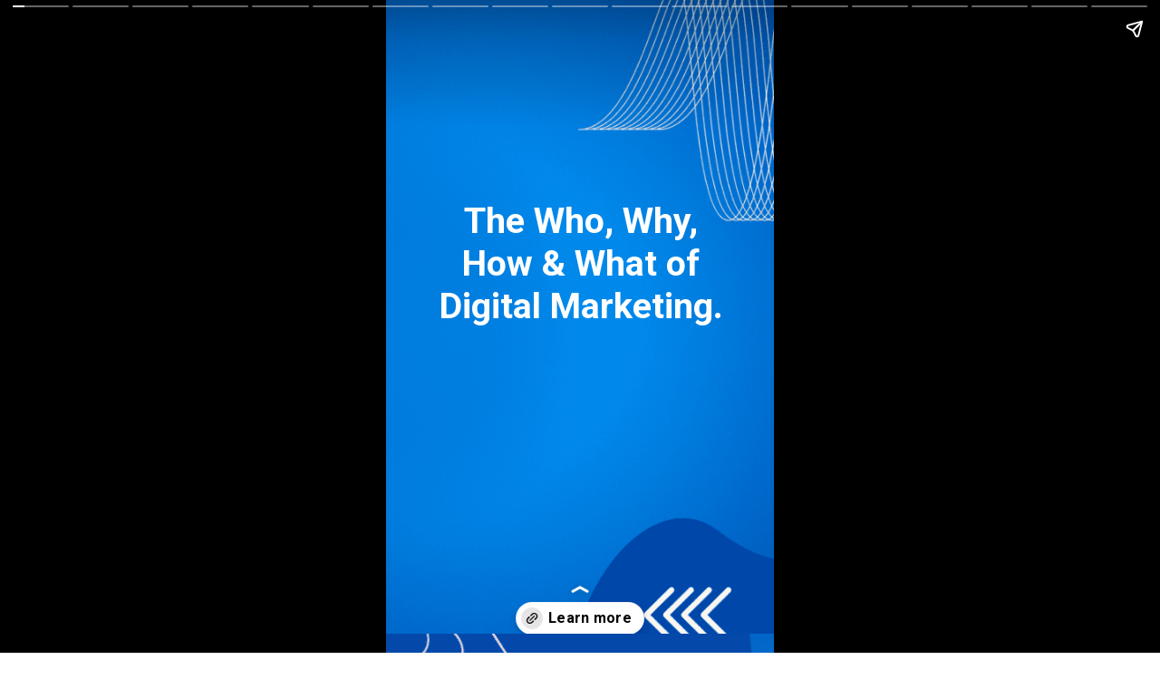

--- FILE ---
content_type: text/html; charset=utf-8
request_url: https://www.infidigit.com/web-stories/what-is-digital-marketing/
body_size: 16962
content:
<!DOCTYPE html>
<html amp="" lang="en-US" transformed="self;v=1" i-amphtml-layout=""><head><meta charset="utf-8"><meta name="viewport" content="width=device-width,minimum-scale=1"><link rel="modulepreload" href="https://cdn.ampproject.org/v0.mjs" as="script" crossorigin="anonymous"><link rel="preconnect" href="https://cdn.ampproject.org"><link rel="preload" as="script" href="https://cdn.ampproject.org/v0/amp-story-1.0.js"><style amp-runtime="" i-amphtml-version="012512221826001">html{overflow-x:hidden!important}html.i-amphtml-fie{height:100%!important;width:100%!important}html:not([amp4ads]),html:not([amp4ads]) body{height:auto!important}html:not([amp4ads]) body{margin:0!important}body{-webkit-text-size-adjust:100%;-moz-text-size-adjust:100%;-ms-text-size-adjust:100%;text-size-adjust:100%}html.i-amphtml-singledoc.i-amphtml-embedded{-ms-touch-action:pan-y pinch-zoom;touch-action:pan-y pinch-zoom}html.i-amphtml-fie>body,html.i-amphtml-singledoc>body{overflow:visible!important}html.i-amphtml-fie:not(.i-amphtml-inabox)>body,html.i-amphtml-singledoc:not(.i-amphtml-inabox)>body{position:relative!important}html.i-amphtml-ios-embed-legacy>body{overflow-x:hidden!important;overflow-y:auto!important;position:absolute!important}html.i-amphtml-ios-embed{overflow-y:auto!important;position:static}#i-amphtml-wrapper{overflow-x:hidden!important;overflow-y:auto!important;position:absolute!important;top:0!important;left:0!important;right:0!important;bottom:0!important;margin:0!important;display:block!important}html.i-amphtml-ios-embed.i-amphtml-ios-overscroll,html.i-amphtml-ios-embed.i-amphtml-ios-overscroll>#i-amphtml-wrapper{-webkit-overflow-scrolling:touch!important}#i-amphtml-wrapper>body{position:relative!important;border-top:1px solid transparent!important}#i-amphtml-wrapper+body{visibility:visible}#i-amphtml-wrapper+body .i-amphtml-lightbox-element,#i-amphtml-wrapper+body[i-amphtml-lightbox]{visibility:hidden}#i-amphtml-wrapper+body[i-amphtml-lightbox] .i-amphtml-lightbox-element{visibility:visible}#i-amphtml-wrapper.i-amphtml-scroll-disabled,.i-amphtml-scroll-disabled{overflow-x:hidden!important;overflow-y:hidden!important}amp-instagram{padding:54px 0px 0px!important;background-color:#fff}amp-iframe iframe{box-sizing:border-box!important}[amp-access][amp-access-hide]{display:none}[subscriptions-dialog],body:not(.i-amphtml-subs-ready) [subscriptions-action],body:not(.i-amphtml-subs-ready) [subscriptions-section]{display:none!important}amp-experiment,amp-live-list>[update]{display:none}amp-list[resizable-children]>.i-amphtml-loading-container.amp-hidden{display:none!important}amp-list [fetch-error],amp-list[load-more] [load-more-button],amp-list[load-more] [load-more-end],amp-list[load-more] [load-more-failed],amp-list[load-more] [load-more-loading]{display:none}amp-list[diffable] div[role=list]{display:block}amp-story-page,amp-story[standalone]{min-height:1px!important;display:block!important;height:100%!important;margin:0!important;padding:0!important;overflow:hidden!important;width:100%!important}amp-story[standalone]{background-color:#000!important;position:relative!important}amp-story-page{background-color:#757575}amp-story .amp-active>div,amp-story .i-amphtml-loader-background{display:none!important}amp-story-page:not(:first-of-type):not([distance]):not([active]){transform:translateY(1000vh)!important}amp-autocomplete{position:relative!important;display:inline-block!important}amp-autocomplete>input,amp-autocomplete>textarea{padding:0.5rem;border:1px solid rgba(0,0,0,.33)}.i-amphtml-autocomplete-results,amp-autocomplete>input,amp-autocomplete>textarea{font-size:1rem;line-height:1.5rem}[amp-fx^=fly-in]{visibility:hidden}amp-script[nodom],amp-script[sandboxed]{position:fixed!important;top:0!important;width:1px!important;height:1px!important;overflow:hidden!important;visibility:hidden}
/*# sourceURL=/css/ampdoc.css*/[hidden]{display:none!important}.i-amphtml-element{display:inline-block}.i-amphtml-blurry-placeholder{transition:opacity 0.3s cubic-bezier(0.0,0.0,0.2,1)!important;pointer-events:none}[layout=nodisplay]:not(.i-amphtml-element){display:none!important}.i-amphtml-layout-fixed,[layout=fixed][width][height]:not(.i-amphtml-layout-fixed){display:inline-block;position:relative}.i-amphtml-layout-responsive,[layout=responsive][width][height]:not(.i-amphtml-layout-responsive),[width][height][heights]:not([layout]):not(.i-amphtml-layout-responsive),[width][height][sizes]:not(img):not([layout]):not(.i-amphtml-layout-responsive){display:block;position:relative}.i-amphtml-layout-intrinsic,[layout=intrinsic][width][height]:not(.i-amphtml-layout-intrinsic){display:inline-block;position:relative;max-width:100%}.i-amphtml-layout-intrinsic .i-amphtml-sizer{max-width:100%}.i-amphtml-intrinsic-sizer{max-width:100%;display:block!important}.i-amphtml-layout-container,.i-amphtml-layout-fixed-height,[layout=container],[layout=fixed-height][height]:not(.i-amphtml-layout-fixed-height){display:block;position:relative}.i-amphtml-layout-fill,.i-amphtml-layout-fill.i-amphtml-notbuilt,[layout=fill]:not(.i-amphtml-layout-fill),body noscript>*{display:block;overflow:hidden!important;position:absolute;top:0;left:0;bottom:0;right:0}body noscript>*{position:absolute!important;width:100%;height:100%;z-index:2}body noscript{display:inline!important}.i-amphtml-layout-flex-item,[layout=flex-item]:not(.i-amphtml-layout-flex-item){display:block;position:relative;-ms-flex:1 1 auto;flex:1 1 auto}.i-amphtml-layout-fluid{position:relative}.i-amphtml-layout-size-defined{overflow:hidden!important}.i-amphtml-layout-awaiting-size{position:absolute!important;top:auto!important;bottom:auto!important}i-amphtml-sizer{display:block!important}@supports (aspect-ratio:1/1){i-amphtml-sizer.i-amphtml-disable-ar{display:none!important}}.i-amphtml-blurry-placeholder,.i-amphtml-fill-content{display:block;height:0;max-height:100%;max-width:100%;min-height:100%;min-width:100%;width:0;margin:auto}.i-amphtml-layout-size-defined .i-amphtml-fill-content{position:absolute;top:0;left:0;bottom:0;right:0}.i-amphtml-replaced-content,.i-amphtml-screen-reader{padding:0!important;border:none!important}.i-amphtml-screen-reader{position:fixed!important;top:0px!important;left:0px!important;width:4px!important;height:4px!important;opacity:0!important;overflow:hidden!important;margin:0!important;display:block!important;visibility:visible!important}.i-amphtml-screen-reader~.i-amphtml-screen-reader{left:8px!important}.i-amphtml-screen-reader~.i-amphtml-screen-reader~.i-amphtml-screen-reader{left:12px!important}.i-amphtml-screen-reader~.i-amphtml-screen-reader~.i-amphtml-screen-reader~.i-amphtml-screen-reader{left:16px!important}.i-amphtml-unresolved{position:relative;overflow:hidden!important}.i-amphtml-select-disabled{-webkit-user-select:none!important;-ms-user-select:none!important;user-select:none!important}.i-amphtml-notbuilt,[layout]:not(.i-amphtml-element),[width][height][heights]:not([layout]):not(.i-amphtml-element),[width][height][sizes]:not(img):not([layout]):not(.i-amphtml-element){position:relative;overflow:hidden!important;color:transparent!important}.i-amphtml-notbuilt:not(.i-amphtml-layout-container)>*,[layout]:not([layout=container]):not(.i-amphtml-element)>*,[width][height][heights]:not([layout]):not(.i-amphtml-element)>*,[width][height][sizes]:not([layout]):not(.i-amphtml-element)>*{display:none}amp-img:not(.i-amphtml-element)[i-amphtml-ssr]>img.i-amphtml-fill-content{display:block}.i-amphtml-notbuilt:not(.i-amphtml-layout-container),[layout]:not([layout=container]):not(.i-amphtml-element),[width][height][heights]:not([layout]):not(.i-amphtml-element),[width][height][sizes]:not(img):not([layout]):not(.i-amphtml-element){color:transparent!important;line-height:0!important}.i-amphtml-ghost{visibility:hidden!important}.i-amphtml-element>[placeholder],[layout]:not(.i-amphtml-element)>[placeholder],[width][height][heights]:not([layout]):not(.i-amphtml-element)>[placeholder],[width][height][sizes]:not([layout]):not(.i-amphtml-element)>[placeholder]{display:block;line-height:normal}.i-amphtml-element>[placeholder].amp-hidden,.i-amphtml-element>[placeholder].hidden{visibility:hidden}.i-amphtml-element:not(.amp-notsupported)>[fallback],.i-amphtml-layout-container>[placeholder].amp-hidden,.i-amphtml-layout-container>[placeholder].hidden{display:none}.i-amphtml-layout-size-defined>[fallback],.i-amphtml-layout-size-defined>[placeholder]{position:absolute!important;top:0!important;left:0!important;right:0!important;bottom:0!important;z-index:1}amp-img[i-amphtml-ssr]:not(.i-amphtml-element)>[placeholder]{z-index:auto}.i-amphtml-notbuilt>[placeholder]{display:block!important}.i-amphtml-hidden-by-media-query{display:none!important}.i-amphtml-element-error{background:red!important;color:#fff!important;position:relative!important}.i-amphtml-element-error:before{content:attr(error-message)}i-amp-scroll-container,i-amphtml-scroll-container{position:absolute;top:0;left:0;right:0;bottom:0;display:block}i-amp-scroll-container.amp-active,i-amphtml-scroll-container.amp-active{overflow:auto;-webkit-overflow-scrolling:touch}.i-amphtml-loading-container{display:block!important;pointer-events:none;z-index:1}.i-amphtml-notbuilt>.i-amphtml-loading-container{display:block!important}.i-amphtml-loading-container.amp-hidden{visibility:hidden}.i-amphtml-element>[overflow]{cursor:pointer;position:relative;z-index:2;visibility:hidden;display:initial;line-height:normal}.i-amphtml-layout-size-defined>[overflow]{position:absolute}.i-amphtml-element>[overflow].amp-visible{visibility:visible}template{display:none!important}.amp-border-box,.amp-border-box *,.amp-border-box :after,.amp-border-box :before{box-sizing:border-box}amp-pixel{display:none!important}amp-analytics,amp-auto-ads,amp-story-auto-ads{position:fixed!important;top:0!important;width:1px!important;height:1px!important;overflow:hidden!important;visibility:hidden}amp-story{visibility:hidden!important}html.i-amphtml-fie>amp-analytics{position:initial!important}[visible-when-invalid]:not(.visible),form [submit-error],form [submit-success],form [submitting]{display:none}amp-accordion{display:block!important}@media (min-width:1px){:where(amp-accordion>section)>:first-child{margin:0;background-color:#efefef;padding-right:20px;border:1px solid #dfdfdf}:where(amp-accordion>section)>:last-child{margin:0}}amp-accordion>section{float:none!important}amp-accordion>section>*{float:none!important;display:block!important;overflow:hidden!important;position:relative!important}amp-accordion,amp-accordion>section{margin:0}amp-accordion:not(.i-amphtml-built)>section>:last-child{display:none!important}amp-accordion:not(.i-amphtml-built)>section[expanded]>:last-child{display:block!important}
/*# sourceURL=/css/ampshared.css*/</style><meta name="amp-story-generator-name" content="Web Stories for WordPress"><meta name="amp-story-generator-version" content="1.42.0"><meta name="robots" content="index, follow, max-image-preview:large, max-snippet:-1, max-video-preview:-1"><meta name="description" content="What is Digital Marketing? It is online marketing where your brand is promoted using the internet. Learn more about digital marketing and its benefits in 2022."><meta property="og:locale" content="en_US"><meta property="og:type" content="article"><meta property="og:title" content="What Is Digital Marketing? (2022 Guide)"><meta property="og:description" content="What is Digital Marketing? It is online marketing where your brand is promoted using the internet. Learn more about digital marketing and its benefits in 2022."><meta property="og:url" content="https://www.infidigit.com/web-stories/what-is-digital-marketing/"><meta property="og:site_name" content="Infidigit"><meta property="article:publisher" content="https://www.facebook.com/infidigitconsultants/"><meta property="article:modified_time" content="2022-07-27T08:19:19+00:00"><meta property="og:image" content="https://www.infidigit.com/wp-content/uploads/2021/10/infidigit-amp.png"><meta property="og:image:width" content="512"><meta property="og:image:height" content="512"><meta property="og:image:type" content="image/png"><meta name="twitter:card" content="summary_large_image"><meta name="twitter:site" content="@InfidigitIndia"><meta name="twitter:label1" content="Est. reading time"><meta name="twitter:data1" content="3 minutes"><meta name="msapplication-TileImage" content="https://www.infidigit.com/wp-content/uploads/2024/01/Infidigit.ico"><link rel="preconnect" href="https://fonts.gstatic.com" crossorigin=""><link rel="dns-prefetch" href="https://fonts.gstatic.com"><link href="https://www.infidigit.com/wp-content/uploads/2022/06/cropped-Infidigit-background.png" rel="preload" as="image"><link rel="preconnect" href="https://fonts.gstatic.com/" crossorigin=""><script async="" src="https://cdn.ampproject.org/v0.mjs" type="module" crossorigin="anonymous"></script><script async nomodule src="https://cdn.ampproject.org/v0.js" crossorigin="anonymous"></script><script async="" src="https://cdn.ampproject.org/v0/amp-story-1.0.mjs" custom-element="amp-story" type="module" crossorigin="anonymous"></script><script async nomodule src="https://cdn.ampproject.org/v0/amp-story-1.0.js" crossorigin="anonymous" custom-element="amp-story"></script><script src="https://cdn.ampproject.org/v0/amp-story-auto-analytics-0.1.mjs" async="" custom-element="amp-story-auto-analytics" type="module" crossorigin="anonymous"></script><script async nomodule src="https://cdn.ampproject.org/v0/amp-story-auto-analytics-0.1.js" crossorigin="anonymous" custom-element="amp-story-auto-analytics"></script><link rel="icon" href="https://www.infidigit.com/wp-content/uploads/2024/01/Infidigit.ico" sizes="32x32"><link rel="icon" href="https://www.infidigit.com/wp-content/uploads/2024/01/Infidigit.ico" sizes="192x192"><link href="https://fonts.googleapis.com/css2?display=swap&amp;family=Roboto%3Awght%40400%3B700" rel="stylesheet"><style amp-custom="">h1,h2,h3{font-weight:normal}amp-story-page{background-color:#131516}amp-story-grid-layer{overflow:visible}@media (max-aspect-ratio: 9 / 16){@media (min-aspect-ratio: 320 / 678){amp-story-grid-layer.grid-layer{margin-top:calc(( 100% / .5625 - 100% / .66666666666667 ) / 2)}}}.page-fullbleed-area{position:absolute;overflow:hidden;width:100%;left:0;height:calc(1.1851851851852 * 100%);top:calc(( 1 - 1.1851851851852 ) * 100% / 2)}.page-safe-area{overflow:visible;position:absolute;top:0;bottom:0;left:0;right:0;width:100%;height:calc(.84375 * 100%);margin:auto 0}.mask{position:absolute;overflow:hidden}.fill{position:absolute;top:0;left:0;right:0;bottom:0;margin:0}._c41ddd4{background-color:#0576d6}._6120891{position:absolute;pointer-events:none;left:0;top:-9.25926%;width:100%;height:118.51852%;opacity:1}._89d52dd{pointer-events:initial;width:100%;height:100%;display:block;position:absolute;top:0;left:0;z-index:0}._53a19ed{position:absolute;width:133.38544%;height:100%;left:-33.38544%;top:0%}._c4d4623{position:absolute;pointer-events:none;left:11.8932%;top:28.31715%;width:76.69903%;height:29.12621%;opacity:1}._28001e2{pointer-events:initial;width:100%;height:100%;display:block;position:absolute;top:0;left:0;z-index:0;border-radius:.63291139240506% .63291139240506% .63291139240506% .63291139240506%/1.1111111111111% 1.1111111111111% 1.1111111111111% 1.1111111111111%}._cbadbad{white-space:pre-line;overflow-wrap:break-word;word-break:break-word;margin:-.10897943037975% 0;font-family:"Roboto",sans-serif;font-size:.614887em;line-height:1.19;text-align:center;padding:0;color:#000}._14af73e{font-weight:700;color:#fff}._50421d8{background-color:#0477d8}._1e4c086{position:absolute;width:177.77778%;height:100%;left:-.05222%;top:0%}._a9bca71{position:absolute;pointer-events:none;left:13.1068%;top:36.8932%;width:75.48544%;height:52.26537%;opacity:1}._6f152c8{pointer-events:initial;width:100%;height:100%;display:block;position:absolute;top:0;left:0;z-index:0;border-radius:.64308681672026% .64308681672026% .64308681672026% .64308681672026%/.61919504643963% .61919504643963% .61919504643963% .61919504643963%}._495870b{white-space:pre-line;overflow-wrap:break-word;word-break:break-word;margin:-.13565112540193% 0;font-family:"Roboto",sans-serif;font-size:.485437em;line-height:1.2;text-align:left;padding:0;color:#000}._cb54ebd{position:absolute;pointer-events:none;left:20.63107%;top:8.73786%;width:58.25243%;height:13.75405%;opacity:1}._50d10b9{pointer-events:initial;width:100%;height:100%;display:block;position:absolute;top:0;left:0;z-index:0;border-radius:.83333333333333% .83333333333333% .83333333333333% .83333333333333%/2.3529411764706% 2.3529411764706% 2.3529411764706% 2.3529411764706%}._480ed31{white-space:pre-line;overflow-wrap:break-word;word-break:break-word;margin:-.1359375% 0;font-family:"Roboto",sans-serif;font-size:.582524em;line-height:1.19;text-align:left;padding:0;color:#000}._c0e262e{position:absolute;width:204.44445%;height:115%;left:-.05512%;top:-13.50436%}._6a807f1{position:absolute;pointer-events:none;left:12.13592%;top:26.53722%;width:75.48544%;height:64.07767%;opacity:1}._1311896{pointer-events:initial;width:100%;height:100%;display:block;position:absolute;top:0;left:0;z-index:0;border-radius:.64308681672026% .64308681672026% .64308681672026% .64308681672026%/.50505050505051% .50505050505051% .50505050505051% .50505050505051%}._1d3695b{position:absolute;pointer-events:none;left:11.8932%;top:1.77994%;width:71.60194%;height:13.75405%;opacity:1}._ed612dc{pointer-events:initial;width:100%;height:100%;display:block;position:absolute;top:0;left:0;z-index:0;border-radius:.67796610169492% .67796610169492% .67796610169492% .67796610169492%/2.3529411764706% 2.3529411764706% 2.3529411764706% 2.3529411764706%}._f2f5818{white-space:pre-line;overflow-wrap:break-word;word-break:break-word;margin:-.11059322033898% 0;font-family:"Roboto",sans-serif;font-size:.582524em;line-height:1.19;text-align:left;padding:0;color:#000}._445f0ae{position:absolute;width:204.44445%;height:115%;left:-.05512%;top:-15%}._971c2bc{position:absolute;pointer-events:none;left:12.86408%;top:25.40453%;width:75.48544%;height:70.38835%;opacity:1}._875536f{pointer-events:initial;width:100%;height:100%;display:block;position:absolute;top:0;left:0;z-index:0;border-radius:.64308681672026% .64308681672026% .64308681672026% .64308681672026%/.45977011494253% .45977011494253% .45977011494253% .45977011494253%}._9ce3b6c{white-space:pre-line;overflow-wrap:break-word;word-break:break-word;margin:-.1266077170418% 0;font-family:"Roboto",sans-serif;font-size:.453074em;line-height:1.2;text-align:left;padding:0;color:#000}._bd47182{position:absolute;pointer-events:none;left:14.80583%;top:0;width:71.60194%;height:13.75405%;opacity:1}._2a48fbe{position:absolute;width:177.77778%;height:100%;left:-.20207%;top:0%}._90a443b{position:absolute;pointer-events:none;left:12.86408%;top:36.08414%;width:75.48544%;height:58.09061%;opacity:1}._d866281{pointer-events:initial;width:100%;height:100%;display:block;position:absolute;top:0;left:0;z-index:0;border-radius:.64308681672026% .64308681672026% .64308681672026% .64308681672026%/.55710306406685% .55710306406685% .55710306406685% .55710306406685%}._519c574{position:absolute;pointer-events:none;left:12.37864%;top:7.60518%;width:75.48544%;height:13.75405%;opacity:1}._d329714{pointer-events:initial;width:100%;height:100%;display:block;position:absolute;top:0;left:0;z-index:0;border-radius:.64308681672026% .64308681672026% .64308681672026% .64308681672026%/2.3529411764706% 2.3529411764706% 2.3529411764706% 2.3529411764706%}._d61f0e1{white-space:pre-line;overflow-wrap:break-word;word-break:break-word;margin:-.10490353697749% 0;font-family:"Roboto",sans-serif;font-size:.582524em;line-height:1.19;text-align:left;padding:0;color:#000}._ca1ac55{position:absolute;width:204.44445%;height:115%;left:-15.06062%;top:-6.96492%}._a55352e{position:absolute;pointer-events:none;left:12.86408%;top:43.04207%;width:75.48544%;height:37.86408%;opacity:1}._21f2197{pointer-events:initial;width:100%;height:100%;display:block;position:absolute;top:0;left:0;z-index:0;border-radius:.64308681672026% .64308681672026% .64308681672026% .64308681672026%/.85470085470085% .85470085470085% .85470085470085% .85470085470085%}._15c5969{position:absolute;pointer-events:none;left:34.95146%;top:5.01618%;width:49.27184%;height:5.66343%;opacity:1}._da6ba78{pointer-events:initial;width:100%;height:100%;display:block;position:absolute;top:0;left:0;z-index:0;border-radius:.98522167487685% .98522167487685% .98522167487685% .98522167487685%/5.7142857142857% 5.7142857142857% 5.7142857142857% 5.7142857142857%}._9d28c1c{white-space:pre-line;overflow-wrap:break-word;word-break:break-word;margin:-.13392857142857% 0;font-family:"Roboto",sans-serif;font-size:.485437em;line-height:1.19;text-align:left;padding:0;color:#000}._3e1d165{position:absolute;pointer-events:none;left:6.31068%;top:-3.07443%;width:33.25243%;height:22.16828%;opacity:1}._25a5434{display:block;position:absolute;top:0;height:100%;width:auto}._67dce82{position:absolute;pointer-events:none;left:8.49515%;top:5.01618%;width:29.12621%;height:6.6343%;opacity:1}._4c9641c{pointer-events:initial;width:100%;height:100%;display:block;position:absolute;top:0;left:0;z-index:0;border-radius:1.6666666666667% 1.6666666666667% 1.6666666666667% 1.6666666666667%/4.8780487804878% 4.8780487804878% 4.8780487804878% 4.8780487804878%}._5192d2b{white-space:pre-line;overflow-wrap:break-word;word-break:break-word;margin:-.41015625% 0;font-family:"Roboto",sans-serif;font-size:.566343em;line-height:1.2;text-align:center;padding:0;color:#000}._9a89e4c{position:absolute;pointer-events:none;left:34.95146%;top:5.01618%;width:49.27184%;height:5.82524%;opacity:1}._a041948{pointer-events:initial;width:100%;height:100%;display:block;position:absolute;top:0;left:0;z-index:0;border-radius:.98522167487685% .98522167487685% .98522167487685% .98522167487685%/5.5555555555556% 5.5555555555556% 5.5555555555556% 5.5555555555556%}._98a42a2{white-space:pre-line;overflow-wrap:break-word;word-break:break-word;margin:-.13392857142857% 0;font-family:"Roboto",sans-serif;font-size:.485437em;line-height:1.19;text-align:center;padding:0;color:#000}._0e5d03f{position:absolute;pointer-events:none;left:8.49515%;top:5.01618%;width:29.12621%;height:6.47249%;opacity:1}._3b3b0fa{pointer-events:initial;width:100%;height:100%;display:block;position:absolute;top:0;left:0;z-index:0;border-radius:1.6666666666667% 1.6666666666667% 1.6666666666667% 1.6666666666667%/5% 5% 5% 5%}._b7a087d{position:absolute;pointer-events:none;left:12.86408%;top:43.04207%;width:75.48544%;height:43.20388%;opacity:1}._73b96cf{pointer-events:initial;width:100%;height:100%;display:block;position:absolute;top:0;left:0;z-index:0;border-radius:.64308681672026% .64308681672026% .64308681672026% .64308681672026%/.74906367041199% .74906367041199% .74906367041199% .74906367041199%}._a4c39b0{position:absolute;pointer-events:none;left:33.25243%;top:2.26537%;width:49.27184%;height:11.65049%;opacity:1}._bbcc864{pointer-events:initial;width:100%;height:100%;display:block;position:absolute;top:0;left:0;z-index:0;border-radius:.98522167487685% .98522167487685% .98522167487685% .98522167487685%/2.7777777777778% 2.7777777777778% 2.7777777777778% 2.7777777777778%}._5ea3ba6{position:absolute;pointer-events:none;left:12.86408%;top:36.73139%;width:75.48544%;height:54.36893%;opacity:1}._0bd2377{pointer-events:initial;width:100%;height:100%;display:block;position:absolute;top:0;left:0;z-index:0;border-radius:.64308681672026% .64308681672026% .64308681672026% .64308681672026%/.5952380952381% .5952380952381% .5952380952381% .5952380952381%}._9f7807d{position:absolute;pointer-events:none;left:32.52427%;top:2.26537%;width:49.27184%;height:11.65049%;opacity:1}._107c357{position:absolute;pointer-events:none;left:12.86408%;top:43.04207%;width:75.48544%;height:27.02265%;opacity:1}._dcf1569{pointer-events:initial;width:100%;height:100%;display:block;position:absolute;top:0;left:0;z-index:0;border-radius:.64308681672026% .64308681672026% .64308681672026% .64308681672026%/1.1976047904192% 1.1976047904192% 1.1976047904192% 1.1976047904192%}._aeb7a30{position:absolute;pointer-events:none;left:33.73786%;top:5.50162%;width:49.27184%;height:5.82524%;opacity:1}._7b3e304{position:absolute;pointer-events:none;left:12.86408%;top:38.34951%;width:75.48544%;height:58.09061%;opacity:1}._579ef4e{white-space:pre-line;overflow-wrap:break-word;word-break:break-word;margin:-.11304260450161% 0;font-family:"Roboto",sans-serif;font-size:.404531em;line-height:1.2;text-align:left;padding:0;color:#000}._cfd6271{position:absolute;pointer-events:none;left:35.43689%;top:2.10356%;width:49.27184%;height:17.1521%;opacity:1}._7cd47ab{pointer-events:initial;width:100%;height:100%;display:block;position:absolute;top:0;left:0;z-index:0;border-radius:.98522167487685% .98522167487685% .98522167487685% .98522167487685%/1.8867924528302% 1.8867924528302% 1.8867924528302% 1.8867924528302%}._c5f94db{position:absolute;pointer-events:none;left:12.86408%;top:42.71845%;width:75.48544%;height:46.60194%;opacity:1}._33b5064{pointer-events:initial;width:100%;height:100%;display:block;position:absolute;top:0;left:0;z-index:0;border-radius:.64308681672026% .64308681672026% .64308681672026% .64308681672026%/.69444444444444% .69444444444444% .69444444444444% .69444444444444%}._e172a72{position:absolute;pointer-events:none;left:32.03883%;top:2.589%;width:56.31068%;height:14.40129%;opacity:1}._ea44dc0{pointer-events:initial;width:100%;height:100%;display:block;position:absolute;top:0;left:0;z-index:0;border-radius:.86206896551724% .86206896551724% .86206896551724% .86206896551724%/2.247191011236% 2.247191011236% 2.247191011236% 2.247191011236%}._810613c{white-space:pre-line;overflow-wrap:break-word;word-break:break-word;margin:-.09765625% 0;font-family:"Roboto",sans-serif;font-size:.404531em;line-height:1.19;text-align:center;padding:0;color:#000}._4bbb41a{color:#fff}._1af92a4{position:absolute;pointer-events:none;left:4.61165%;top:-3.07443%;width:33.25243%;height:22.16828%;opacity:1}._c853754{position:absolute;pointer-events:none;left:6.5534%;top:5.01618%;width:29.12621%;height:6.47249%;opacity:1}._b7b045a{position:absolute;pointer-events:none;left:12.86408%;top:42.71845%;width:75.48544%;height:34.78964%;opacity:1}._32ff28c{pointer-events:initial;width:100%;height:100%;display:block;position:absolute;top:0;left:0;z-index:0;border-radius:.64308681672026% .64308681672026% .64308681672026% .64308681672026%/.93023255813953% .93023255813953% .93023255813953% .93023255813953%}._a9c34c2{position:absolute;pointer-events:none;left:29.85437%;top:3.23625%;width:56.31068%;height:9.70874%;opacity:1}._3fbe25c{pointer-events:initial;width:100%;height:100%;display:block;position:absolute;top:0;left:0;z-index:0;border-radius:.86206896551724% .86206896551724% .86206896551724% .86206896551724%/3.3333333333333% 3.3333333333333% 3.3333333333333% 3.3333333333333%}._e9e6cd3{position:absolute;width:204.44445%;height:115%;left:-.0609%;top:-3.29312%}._38d820a{position:absolute;pointer-events:none;left:12.86408%;top:38.34951%;width:75.48544%;height:61.8123%;opacity:1}._a06181d{pointer-events:initial;width:100%;height:100%;display:block;position:absolute;top:0;left:0;z-index:0;border-radius:.64308681672026% .64308681672026% .64308681672026% .64308681672026%/.52356020942408% .52356020942408% .52356020942408% .52356020942408%}._2d3f6a2{white-space:pre-line;overflow-wrap:break-word;word-break:break-word;margin:-.13112942122186% 0;font-family:"Roboto",sans-serif;font-size:.469256em;line-height:1.2;text-align:left;padding:0;color:#000}._5b3831e{text-decoration:underline;color:#fff}._383b163{font-style:italic;color:#fff}._f4d5ffc{position:absolute;pointer-events:none;left:12.86408%;top:2.589%;width:75.48544%;height:27.6699%;opacity:1}._0b3ade6{pointer-events:initial;width:100%;height:100%;display:block;position:absolute;top:0;left:0;z-index:0;border-radius:.64308681672026% .64308681672026% .64308681672026% .64308681672026%/1.1695906432749% 1.1695906432749% 1.1695906432749% 1.1695906432749%}._bfe5c81{position:absolute;pointer-events:none;left:11.65049%;top:43.68932%;width:76.69903%;height:44.98382%;opacity:1}._768602a{pointer-events:initial;width:100%;height:100%;display:block;position:absolute;top:0;left:0;z-index:0;border-radius:.63291139240506% .63291139240506% .63291139240506% .63291139240506%/.71942446043165% .71942446043165% .71942446043165% .71942446043165%}._86a9950{white-space:pre-line;overflow-wrap:break-word;word-break:break-word;margin:-.12905458860759% 0;font-family:"Roboto",sans-serif;font-size:.469256em;line-height:1.2;text-align:left;padding:0;color:#000}._2f854db{position:absolute;pointer-events:none;left:15.29126%;top:4.04531%;width:75.48544%;height:20.71197%;opacity:1}._11a1288{pointer-events:initial;width:100%;height:100%;display:block;position:absolute;top:0;left:0;z-index:0;border-radius:.64308681672026% .64308681672026% .64308681672026% .64308681672026%/1.5625% 1.5625% 1.5625% 1.5625%}._f6f29e5{position:absolute;width:204.44445%;height:115%;left:-.06103%;top:-.09007%}._64714a6{position:absolute;pointer-events:none;left:12.13592%;top:50%;width:76.69903%;height:37.86408%;opacity:1}._bac601e{pointer-events:initial;width:100%;height:100%;display:block;position:absolute;top:0;left:0;z-index:0;border-radius:.63291139240506% .63291139240506% .63291139240506% .63291139240506%/.85470085470085% .85470085470085% .85470085470085% .85470085470085%}._4f79b06{white-space:pre-line;overflow-wrap:break-word;word-break:break-word;margin:-.12460443037975% 0;font-family:"Roboto",sans-serif;font-size:.453074em;line-height:1.2;text-align:left;padding:0;color:#000}._7c1af92{position:absolute;pointer-events:none;left:14.80583%;top:9.2233%;width:73.78641%;height:17.31392%;opacity:1}._238b1d9{pointer-events:initial;width:100%;height:100%;display:block;position:absolute;top:0;left:0;z-index:0;border-radius:.65789473684211% .65789473684211% .65789473684211% .65789473684211%/1.8691588785047% 1.8691588785047% 1.8691588785047% 1.8691588785047%}._e4e5fdb{white-space:pre-line;overflow-wrap:break-word;word-break:break-word;margin:-.089432565789473% 0;font-family:"Roboto",sans-serif;font-size:.485437em;line-height:1.19;text-align:left;padding:0;color:#000}._2e1ab8c{position:absolute;pointer-events:none;left:13.83495%;top:8.41424%;width:73.78641%;height:17.31392%;opacity:1}._4a6aba1{position:absolute;width:204.44445%;height:115%;left:-.06145%;top:-.0121%}._e0030f8{position:absolute;pointer-events:none;left:12.37864%;top:45.79288%;width:76.21359%;height:43.3657%;opacity:1}._75e80bc{pointer-events:initial;width:100%;height:100%;display:block;position:absolute;top:0;left:0;z-index:0;border-radius:.63694267515924% .63694267515924% .63694267515924% .63694267515924%/.74626865671642% .74626865671642% .74626865671642% .74626865671642%}._2475393{white-space:pre-line;overflow-wrap:break-word;word-break:break-word;margin:-.12539808917197% 0;font-family:"Roboto",sans-serif;font-size:.453074em;line-height:1.2;text-align:left;padding:0;color:#000}._e661d58{position:absolute;pointer-events:none;left:18.4466%;top:13.43042%;width:73.78641%;height:11.65049%;opacity:1}._63d9065{pointer-events:initial;width:100%;height:100%;display:block;position:absolute;top:0;left:0;z-index:0;border-radius:.65789473684211% .65789473684211% .65789473684211% .65789473684211%/2.7777777777778% 2.7777777777778% 2.7777777777778% 2.7777777777778%}._b10fa47{position:absolute;width:204.44445%;height:115%;left:-.05622%;top:-3.04519%}._ecd6d5c{position:absolute;pointer-events:none;left:11.65049%;top:41.10032%;width:76.21359%;height:48.7055%;opacity:1}._60404f7{pointer-events:initial;width:100%;height:100%;display:block;position:absolute;top:0;left:0;z-index:0;border-radius:.63694267515924% .63694267515924% .63694267515924% .63694267515924%/.66445182724252% .66445182724252% .66445182724252% .66445182724252%}._81dbf5a{position:absolute;pointer-events:none;left:14.80583%;top:13.43042%;width:73.78641%;height:11.65049%;opacity:1}

/*# sourceURL=amp-custom.css */</style><link rel="alternate" type="application/rss+xml" title="Infidigit » Feed" href="https://www.infidigit.com/feed/"><link rel="alternate" type="application/rss+xml" title="Infidigit » Comments Feed" href="https://www.infidigit.com/comments/feed/"><link rel="alternate" type="application/rss+xml" title="Infidigit » Stories Feed" href="https://www.infidigit.com/web-stories/feed/"><title>What Is Digital Marketing? (2022 Guide)</title><link rel="canonical" href="https://www.infidigit.com/web-stories/what-is-digital-marketing/"><link rel="https://api.w.org/" href="https://www.infidigit.com/wp-json/"><link rel="alternate" title="JSON" type="application/json" href="https://www.infidigit.com/wp-json/web-stories/v1/web-story/86902"><link rel="EditURI" type="application/rsd+xml" title="RSD" href="https://www.infidigit.com/xmlrpc.php?rsd"><link rel="prev" title="What is Cloaking in SEO &amp; Its Types" href="https://www.infidigit.com/web-stories/what-is-cloaking-in-seo-its-types/"><link rel="next" title="13 Types of Off-Page SEO Activities You Should Know" href="https://www.infidigit.com/web-stories/types-of-off-page-seo-activities-you-should-know/"><link rel="shortlink" href="https://www.infidigit.com/?p=86902"><link rel="alternate" title="oEmbed (JSON)" type="application/json+oembed" href="https://www.infidigit.com/wp-json/oembed/1.0/embed?url=https%3A%2F%2Fwww.infidigit.com%2Fweb-stories%2Fwhat-is-digital-marketing%2F"><link rel="alternate" title="oEmbed (XML)" type="text/xml+oembed" href="https://www.infidigit.com/wp-json/oembed/1.0/embed?url=https%3A%2F%2Fwww.infidigit.com%2Fweb-stories%2Fwhat-is-digital-marketing%2F&amp;format=xml"><link rel="apple-touch-icon" href="https://www.infidigit.com/wp-content/uploads/2024/01/Infidigit.ico"><script amp-onerror="">document.querySelector("script[src*='/v0.js']").onerror=function(){document.querySelector('style[amp-boilerplate]').textContent=''}</script><style amp-boilerplate="">body{-webkit-animation:-amp-start 8s steps(1,end) 0s 1 normal both;-moz-animation:-amp-start 8s steps(1,end) 0s 1 normal both;-ms-animation:-amp-start 8s steps(1,end) 0s 1 normal both;animation:-amp-start 8s steps(1,end) 0s 1 normal both}@-webkit-keyframes -amp-start{from{visibility:hidden}to{visibility:visible}}@-moz-keyframes -amp-start{from{visibility:hidden}to{visibility:visible}}@-ms-keyframes -amp-start{from{visibility:hidden}to{visibility:visible}}@-o-keyframes -amp-start{from{visibility:hidden}to{visibility:visible}}@keyframes -amp-start{from{visibility:hidden}to{visibility:visible}}</style><noscript><style amp-boilerplate="">body{-webkit-animation:none;-moz-animation:none;-ms-animation:none;animation:none}</style></noscript><link rel="stylesheet" amp-extension="amp-story" href="https://cdn.ampproject.org/v0/amp-story-1.0.css"><script amp-story-dvh-polyfill="">"use strict";if(!self.CSS||!CSS.supports||!CSS.supports("height:1dvh")){function e(){document.documentElement.style.setProperty("--story-dvh",innerHeight/100+"px","important")}addEventListener("resize",e,{passive:!0}),e()}</script></head><body><amp-story standalone="" publisher="Infidigit" publisher-logo-src="https://www.infidigit.com/wp-content/uploads/2022/04/infidigit-square-logo.png" title="What Is Digital Marketing? in 2 Minutes" poster-portrait-src="https://www.infidigit.com/wp-content/uploads/2022/07/cropped-What-is-digital-marketing.png" class="i-amphtml-layout-container" i-amphtml-layout="container"><amp-story-page id="802e3975-ca78-4f55-8980-e5467fb175a0" auto-advance-after="7s" class="i-amphtml-layout-container" i-amphtml-layout="container"><amp-story-grid-layer template="vertical" aspect-ratio="412:618" class="grid-layer i-amphtml-layout-container" i-amphtml-layout="container" style="--aspect-ratio:412/618;"><div class="_c41ddd4 page-fullbleed-area"><div class="page-safe-area"><div class="_6120891"><div class="_89d52dd mask" id="el-d23dacb5-018c-44fc-8d47-8af9ba7fac36"><div data-leaf-element="true" class="_53a19ed"><amp-img layout="fill" src="https://www.infidigit.com/wp-content/uploads/2022/06/cropped-Infidigit-background.png" alt="What is Digital Marketing? It is online marketing where your brand is promoted using the internet. Learn more about digital marketing and its benefits in 2022." srcset="https://www.infidigit.com/wp-content/uploads/2022/06/cropped-Infidigit-background-640x853.png 640w, https://www.infidigit.com/wp-content/uploads/2022/06/cropped-Infidigit-background-225x300.png 225w, https://www.infidigit.com/wp-content/uploads/2022/06/cropped-Infidigit-background-150x200.png 150w" sizes="(min-width: 1024px) 60vh, 133vw" disable-inline-width="true" class="i-amphtml-layout-fill i-amphtml-layout-size-defined" i-amphtml-layout="fill"></amp-img></div></div></div></div></div></amp-story-grid-layer><amp-story-grid-layer template="vertical" aspect-ratio="412:618" class="grid-layer i-amphtml-layout-container" i-amphtml-layout="container" style="--aspect-ratio:412/618;"><div class="page-fullbleed-area"><div class="page-safe-area"><div class="_c4d4623"><div id="el-3ae6f170-8c9b-4d58-b523-14db4fa54d77" class="_28001e2"><h1 class="_cbadbad fill text-wrapper"><span><span class="_14af73e">The Who, Why, How &amp; What of Digital Marketing.</span>

</span></h1></div></div></div></div></amp-story-grid-layer><amp-story-page-outlink layout="nodisplay" class="i-amphtml-layout-nodisplay" hidden="hidden" i-amphtml-layout="nodisplay"><a href="https://www.infidigit.com/blog/what-is-digital-marketing/" target="_blank">Learn more</a></amp-story-page-outlink></amp-story-page><amp-story-page id="a4bb2628-0a25-42bb-983b-3378c8d75048" auto-advance-after="7s" class="i-amphtml-layout-container" i-amphtml-layout="container"><amp-story-grid-layer template="vertical" aspect-ratio="412:618" class="grid-layer i-amphtml-layout-container" i-amphtml-layout="container" style="--aspect-ratio:412/618;"><div class="_50421d8 page-fullbleed-area"><div class="page-safe-area"><div class="_6120891"><div class="_89d52dd mask" id="el-f6f73d49-785d-4616-a72b-5045636d760b"><div data-leaf-element="true" class="_1e4c086"><amp-img layout="fill" src="https://www.infidigit.com/wp-content/uploads/2022/06/Infidigit-other-post-background-part-2-1.png" alt="It is simply online marketing where your brand is promoted using the internet and digital communication. It employs the internet and electronic devices to connect with your potential customers. 

It uses digital mediums to disseminate your brand message and advertising and also measures your brand’s impact. Typically, it refers to marketing campaigns that appear on mobile devices, computers, tablets, or other devices. This includes video advertising through channels like YouTube, image advertising through Instagram, search engine marketing on Google, social media advertising on Facebook, content marketing on different channels and platforms, paid advertising campaigns, and many others." srcset="https://www.infidigit.com/wp-content/uploads/2022/06/Infidigit-other-post-background-part-2-1.png 1080w, https://www.infidigit.com/wp-content/uploads/2022/06/Infidigit-other-post-background-part-2-1-1024x1024.png 1024w, https://www.infidigit.com/wp-content/uploads/2022/06/Infidigit-other-post-background-part-2-1-768x768.png 768w, https://www.infidigit.com/wp-content/uploads/2022/06/Infidigit-other-post-background-part-2-1-300x300.png 300w, https://www.infidigit.com/wp-content/uploads/2022/06/Infidigit-other-post-background-part-2-1-150x150.png 150w, https://www.infidigit.com/wp-content/uploads/2022/06/Infidigit-other-post-background-part-2-1-96x96.png 96w" sizes="(min-width: 1024px) 80vh, 178vw" disable-inline-width="true" class="i-amphtml-layout-fill i-amphtml-layout-size-defined" i-amphtml-layout="fill"></amp-img></div></div></div></div></div></amp-story-grid-layer><amp-story-grid-layer template="vertical" aspect-ratio="412:618" class="grid-layer i-amphtml-layout-container" i-amphtml-layout="container" style="--aspect-ratio:412/618;"><div class="page-fullbleed-area"><div class="page-safe-area"><div class="_a9bca71"><div id="el-e5ce0d90-70a4-41ac-bd1a-890fcfef5c92" class="_6f152c8"><h2 class="_495870b fill text-wrapper"><span><span class="_14af73e">It is simply online marketing where your brand is promoted using the internet and digital communication. It employs the internet and electronic devices to connect with your potential customers.</span></span></h2></div></div><div class="_cb54ebd"><div id="el-9755c60a-733a-4445-9503-e05247bbcf74" class="_50d10b9"><h1 class="_480ed31 fill text-wrapper"><span><span class="_14af73e">What is Digital Marketing?</span></span></h1></div></div></div></div></amp-story-grid-layer><amp-story-page-outlink layout="nodisplay" class="i-amphtml-layout-nodisplay" hidden="hidden" i-amphtml-layout="nodisplay"><a href="https://www.infidigit.com/blog/what-is-digital-marketing/" target="_blank">Learn more</a></amp-story-page-outlink></amp-story-page><amp-story-page id="78c44411-ca93-477e-b98e-0901a04eef57" auto-advance-after="7s" class="i-amphtml-layout-container" i-amphtml-layout="container"><amp-story-grid-layer template="vertical" aspect-ratio="412:618" class="grid-layer i-amphtml-layout-container" i-amphtml-layout="container" style="--aspect-ratio:412/618;"><div class="_50421d8 page-fullbleed-area"><div class="page-safe-area"><div class="_6120891"><div class="_89d52dd mask" id="el-1cdfa6a0-43ad-4469-9182-bd15241c0088"><div data-leaf-element="true" class="_c0e262e"><amp-img layout="fill" src="https://www.infidigit.com/wp-content/uploads/2022/06/Infidigit-other-post-background-part-2-1.png" alt="Marconi used a radio to publicly demonstrate the transmission of wireless signals in England in 1896. After this pioneering act, others were quick to follow in his footsteps and do the same across long distances. Not long after, a Met opera performance was broadcast on radio, leading to a ticket-buying frenzy among the general public who wanted to catch the next show. This was the very first time a digital marketing strategy was employed to further sales. Yes, you read that right: the earliest use of a digital marketing plan did not involve smartphones or Facebook or the likes. If you are both shocked and confused, read on to understand how digital marketing entails the use of more than just modern digital media, including digital billboards, radio and TV." srcset="https://www.infidigit.com/wp-content/uploads/2022/06/Infidigit-other-post-background-part-2-1.png 1080w, https://www.infidigit.com/wp-content/uploads/2022/06/Infidigit-other-post-background-part-2-1-1024x1024.png 1024w, https://www.infidigit.com/wp-content/uploads/2022/06/Infidigit-other-post-background-part-2-1-768x768.png 768w, https://www.infidigit.com/wp-content/uploads/2022/06/Infidigit-other-post-background-part-2-1-300x300.png 300w, https://www.infidigit.com/wp-content/uploads/2022/06/Infidigit-other-post-background-part-2-1-150x150.png 150w, https://www.infidigit.com/wp-content/uploads/2022/06/Infidigit-other-post-background-part-2-1-96x96.png 96w" sizes="(min-width: 1024px) 92vh, 204vw" disable-inline-width="true" class="i-amphtml-layout-fill i-amphtml-layout-size-defined" i-amphtml-layout="fill"></amp-img></div></div></div></div></div></amp-story-grid-layer><amp-story-grid-layer template="vertical" aspect-ratio="412:618" class="grid-layer i-amphtml-layout-container" i-amphtml-layout="container" style="--aspect-ratio:412/618;"><div class="page-fullbleed-area"><div class="page-safe-area"><div class="_6a807f1"><div id="el-9ef5ecf7-fe86-47e5-9610-848f291cce73" class="_1311896"><h2 class="_495870b fill text-wrapper"><span><span class="_14af73e">Marconi used a radio to publicly demonstrate the transmission of wireless signals in England in 1896. After this pioneering act, others were quick to follow in his footsteps and do the same across long distances.</span></span></h2></div></div><div class="_1d3695b"><div id="el-ab52fde8-a5cc-4092-9fc9-da168dbdd717" class="_ed612dc"><h1 class="_f2f5818 fill text-wrapper"><span><span class="_14af73e">Brief History of Digital Marketing</span></span></h1></div></div></div></div></amp-story-grid-layer><amp-story-page-outlink layout="nodisplay" class="i-amphtml-layout-nodisplay" hidden="hidden" i-amphtml-layout="nodisplay"><a href="https://www.infidigit.com/blog/what-is-digital-marketing/" target="_blank">Learn more</a></amp-story-page-outlink></amp-story-page><amp-story-page id="141335a2-fd1f-463b-aa0f-d28f573b314c" auto-advance-after="7s" class="i-amphtml-layout-container" i-amphtml-layout="container"><amp-story-grid-layer template="vertical" aspect-ratio="412:618" class="grid-layer i-amphtml-layout-container" i-amphtml-layout="container" style="--aspect-ratio:412/618;"><div class="_50421d8 page-fullbleed-area"><div class="page-safe-area"><div class="_6120891"><div class="_89d52dd mask" id="el-4d888bce-da7d-496d-a7e6-421e14904fa0"><div data-leaf-element="true" class="_445f0ae"><amp-img layout="fill" src="https://www.infidigit.com/wp-content/uploads/2022/06/Infidigit-other-post-background-part-2-1.png" alt="The ROI for Google Search Ads is around 200%, where over 63% of search engine users are likely to click on a paid ad. Digital marketing is not just here to stay, but to settle as the foundation for all evolutions that would happen in the marketing space in the future.

With customers increasingly becoming silos with personalized experiences, only digital marketing can deliver personalized advertising based on the preferences and tastes of individual customers." srcset="https://www.infidigit.com/wp-content/uploads/2022/06/Infidigit-other-post-background-part-2-1.png 1080w, https://www.infidigit.com/wp-content/uploads/2022/06/Infidigit-other-post-background-part-2-1-1024x1024.png 1024w, https://www.infidigit.com/wp-content/uploads/2022/06/Infidigit-other-post-background-part-2-1-768x768.png 768w, https://www.infidigit.com/wp-content/uploads/2022/06/Infidigit-other-post-background-part-2-1-300x300.png 300w, https://www.infidigit.com/wp-content/uploads/2022/06/Infidigit-other-post-background-part-2-1-150x150.png 150w, https://www.infidigit.com/wp-content/uploads/2022/06/Infidigit-other-post-background-part-2-1-96x96.png 96w" sizes="(min-width: 1024px) 92vh, 204vw" disable-inline-width="true" class="i-amphtml-layout-fill i-amphtml-layout-size-defined" i-amphtml-layout="fill"></amp-img></div></div></div></div></div></amp-story-grid-layer><amp-story-grid-layer template="vertical" aspect-ratio="412:618" class="grid-layer i-amphtml-layout-container" i-amphtml-layout="container" style="--aspect-ratio:412/618;"><div class="page-fullbleed-area"><div class="page-safe-area"><div class="_971c2bc"><div id="el-1f1ad777-ef71-4c05-8f94-08324d60f532" class="_875536f"><h2 class="_9ce3b6c fill text-wrapper"><span><span class="_14af73e">The ROI for Google Search Ads is around 200%, where over 63% of search engine users are likely to click on a paid ad. Digital marketing is not just here to stay, but to settle as the foundation for all evolutions that would happen in the marketing space in the future.</span></span></h2></div></div><div class="_bd47182"><div id="el-ce8dd2dc-14b9-4c90-9551-b517c5a6d9ba" class="_ed612dc"><h1 class="_f2f5818 fill text-wrapper"><span><span class="_14af73e">Importance of Digital Marketing</span></span></h1></div></div></div></div></amp-story-grid-layer><amp-story-page-outlink layout="nodisplay" cta-image="https://www.infidigit.com/wp-content/uploads/2022/04/infidigit-square-logo.png" class="i-amphtml-layout-nodisplay" hidden="hidden" i-amphtml-layout="nodisplay"><a href="https://www.infidigit.com/blog/what-is-digital-marketing/" target="_blank">Learn more</a></amp-story-page-outlink></amp-story-page><amp-story-page id="343e1c80-2a1c-4ebd-9237-a2e6526d2a03" auto-advance-after="7s" class="i-amphtml-layout-container" i-amphtml-layout="container"><amp-story-grid-layer template="vertical" aspect-ratio="412:618" class="grid-layer i-amphtml-layout-container" i-amphtml-layout="container" style="--aspect-ratio:412/618;"><div class="_50421d8 page-fullbleed-area"><div class="page-safe-area"><div class="_6120891"><div class="_89d52dd mask" id="el-00717fba-2a98-44a0-8213-fdc376bccf16"><div data-leaf-element="true" class="_2a48fbe"><amp-img layout="fill" src="https://www.infidigit.com/wp-content/uploads/2022/06/Infidigit-other-post-background-part-2-1.png" alt="Digital marketing has rewritten conventions as far as advertising and branding are concerned. While traditional marketing channels and techniques allowed brands and businesses to reach mass audiences, there were hardly any ways to actually track impressions, ROI, visibility, user sentiments and more. Data and its visualization are amongst the biggest advantages of digital marketing. Here are some of the other pros of digital marketing." srcset="https://www.infidigit.com/wp-content/uploads/2022/06/Infidigit-other-post-background-part-2-1.png 1080w, https://www.infidigit.com/wp-content/uploads/2022/06/Infidigit-other-post-background-part-2-1-1024x1024.png 1024w, https://www.infidigit.com/wp-content/uploads/2022/06/Infidigit-other-post-background-part-2-1-768x768.png 768w, https://www.infidigit.com/wp-content/uploads/2022/06/Infidigit-other-post-background-part-2-1-300x300.png 300w, https://www.infidigit.com/wp-content/uploads/2022/06/Infidigit-other-post-background-part-2-1-150x150.png 150w, https://www.infidigit.com/wp-content/uploads/2022/06/Infidigit-other-post-background-part-2-1-96x96.png 96w" sizes="(min-width: 1024px) 80vh, 178vw" disable-inline-width="true" class="i-amphtml-layout-fill i-amphtml-layout-size-defined" i-amphtml-layout="fill"></amp-img></div></div></div></div></div></amp-story-grid-layer><amp-story-grid-layer template="vertical" aspect-ratio="412:618" class="grid-layer i-amphtml-layout-container" i-amphtml-layout="container" style="--aspect-ratio:412/618;"><div class="page-fullbleed-area"><div class="page-safe-area"><div class="_90a443b"><div id="el-3274a8ee-12eb-4f3a-9baf-ed68512a22fd" class="_d866281"><h2 class="_495870b fill text-wrapper"><span><span class="_14af73e">There were hardly any ways to track impressions, ROI, visibility, &amp; more. Data &amp; its visualization are amongst the biggest advantages of digital marketing. Here are some of the other pros of digital marketing.</span></span></h2></div></div><div class="_519c574"><div id="el-763a9fb8-9de2-474a-b7d0-be71c33dec9b" class="_d329714"><h1 class="_d61f0e1 fill text-wrapper"><span><span class="_14af73e">Benefits of Digital Marketing</span></span></h1></div></div></div></div></amp-story-grid-layer></amp-story-page><amp-story-page id="ac95ae5c-1f81-458c-a4da-8e621633d044" auto-advance-after="7s" class="i-amphtml-layout-container" i-amphtml-layout="container"><amp-story-grid-layer template="vertical" aspect-ratio="412:618" class="grid-layer i-amphtml-layout-container" i-amphtml-layout="container" style="--aspect-ratio:412/618;"><div class="_50421d8 page-fullbleed-area"><div class="page-safe-area"><div class="_6120891"><div class="_89d52dd mask" id="el-24d3f8a6-93ef-46ce-a9cd-943ec67fb844"><div data-leaf-element="true" class="_ca1ac55"><amp-img layout="fill" src="https://www.infidigit.com/wp-content/uploads/2022/06/Infidigit-other-post-background-part-2-1.png" alt="Digital marketing is cost-effective. The traditional marketing techniques were (and still are) expensive and are reserved for seasoned market players and big organizations. However, digital marketing disrupts these dynamics by allowing small and medium businesses to target and reach a wide spectrum of audiences, generate leads and spread the word about their brands as well." srcset="https://www.infidigit.com/wp-content/uploads/2022/06/Infidigit-other-post-background-part-2-1.png 1080w, https://www.infidigit.com/wp-content/uploads/2022/06/Infidigit-other-post-background-part-2-1-1024x1024.png 1024w, https://www.infidigit.com/wp-content/uploads/2022/06/Infidigit-other-post-background-part-2-1-768x768.png 768w, https://www.infidigit.com/wp-content/uploads/2022/06/Infidigit-other-post-background-part-2-1-300x300.png 300w, https://www.infidigit.com/wp-content/uploads/2022/06/Infidigit-other-post-background-part-2-1-150x150.png 150w, https://www.infidigit.com/wp-content/uploads/2022/06/Infidigit-other-post-background-part-2-1-96x96.png 96w" sizes="(min-width: 1024px) 92vh, 204vw" disable-inline-width="true" class="i-amphtml-layout-fill i-amphtml-layout-size-defined" i-amphtml-layout="fill"></amp-img></div></div></div></div></div></amp-story-grid-layer><amp-story-grid-layer template="vertical" aspect-ratio="412:618" class="grid-layer i-amphtml-layout-container" i-amphtml-layout="container" style="--aspect-ratio:412/618;"><div class="page-fullbleed-area"><div class="page-safe-area"><div class="_a55352e"><div id="el-51cc238c-8513-4961-a757-0d0f231b0f98" class="_21f2197"><h2 class="_9ce3b6c fill text-wrapper"><span><span class="_14af73e">Digital marketing disrupts dynamics by allowing small &amp;</span>
<span class="_14af73e">medium businesses to target and reach a wide spectrum of audiences, generate leads</span></span></h2></div></div><div class="_15c5969"><div id="el-86ee9421-320c-4e34-a3fb-1cb65828a4fa" class="_da6ba78"><h2 class="_9d28c1c fill text-wrapper"><span><span class="_14af73e"> Cost-Effective</span></span></h2></div></div><div class="_3e1d165"><div id="el-e600e696-972e-4912-be55-1f59f43c9981" class="_89d52dd"><svg viewbox="0 0 60 60" fill="none" xmlns="http://www.w3.org/2000/svg" class="_25a5434"><title>Blue Rings</title><g filter="url(#filter0_d)"><path fill-rule="evenodd" clip-rule="evenodd" d="M30.377 44.528c7.816 0 14.151-6.335 14.151-14.15 0-7.816-6.335-14.152-14.15-14.152-7.816 0-14.152 6.336-14.152 14.151 0 7.816 6.336 14.151 14.151 14.151zm0 .566c8.128 0 14.717-6.589 14.717-14.717S38.505 15.66 30.377 15.66 15.66 22.25 15.66 30.377c0 8.128 6.59 14.717 14.717 14.717z" fill="#00F0FF" /></g><g filter="url(#filter1_d)"><path fill-rule="evenodd" clip-rule="evenodd" d="M30 49.434c10.733 0 19.434-8.7 19.434-19.434 0-10.733-8.7-19.434-19.434-19.434-10.733 0-19.434 8.7-19.434 19.434 0 10.733 8.7 19.434 19.434 19.434zM30 50c11.046 0 20-8.954 20-20s-8.954-20-20-20-20 8.954-20 20 8.954 20 20 20z" fill="#00F0FF" fill-opacity=".4" /></g><defs><filter id="filter0_d" x="5.66" y="5.66" width="49.434" height="49.434" filterunits="userSpaceOnUse" color-interpolation-filters="sRGB"><feflood flood-opacity="0" result="BackgroundImageFix"></feflood><fecolormatrix in="SourceAlpha" values="0 0 0 0 0 0 0 0 0 0 0 0 0 0 0 0 0 0 127 0"></fecolormatrix><feoffset></feoffset><fegaussianblur stddeviation="5"></fegaussianblur><fecolormatrix values="0 0 0 0 0 0 0 0 0 0.941176 0 0 0 0 1 0 0 0 1 0"></fecolormatrix><feblend in2="BackgroundImageFix" result="effect1_dropShadow"></feblend><feblend in="SourceGraphic" in2="effect1_dropShadow" result="shape"></feblend></filter><filter id="filter1_d" x="0" y="0" width="60" height="60" filterunits="userSpaceOnUse" color-interpolation-filters="sRGB"><feflood flood-opacity="0" result="BackgroundImageFix"></feflood><fecolormatrix in="SourceAlpha" values="0 0 0 0 0 0 0 0 0 0 0 0 0 0 0 0 0 0 127 0"></fecolormatrix><feoffset></feoffset><fegaussianblur stddeviation="5"></fegaussianblur><fecolormatrix values="0 0 0 0 0 0 0 0 0 0.941176 0 0 0 0 1 0 0 0 1 0"></fecolormatrix><feblend in2="BackgroundImageFix" result="effect1_dropShadow"></feblend><feblend in="SourceGraphic" in2="effect1_dropShadow" result="shape"></feblend></filter></defs></svg></div></div><div class="_67dce82"><div id="el-01045687-e11b-4e92-8e0c-e7ae1c14ad52" class="_4c9641c"><h2 class="_5192d2b fill text-wrapper"><span><span class="_14af73e">1</span></span></h2></div></div></div></div></amp-story-grid-layer><amp-story-page-outlink layout="nodisplay" class="i-amphtml-layout-nodisplay" hidden="hidden" i-amphtml-layout="nodisplay"><a href="https://www.infidigit.com/blog/what-is-digital-marketing/" target="_blank">Learn more</a></amp-story-page-outlink></amp-story-page><amp-story-page id="27bee2ae-6746-4881-befd-0a272ed3892c" auto-advance-after="7s" class="i-amphtml-layout-container" i-amphtml-layout="container"><amp-story-grid-layer template="vertical" aspect-ratio="412:618" class="grid-layer i-amphtml-layout-container" i-amphtml-layout="container" style="--aspect-ratio:412/618;"><div class="_50421d8 page-fullbleed-area"><div class="page-safe-area"><div class="_6120891"><div class="_89d52dd mask" id="el-e7a28ffa-f15d-4f2b-82d5-215d45d3b970"><div data-leaf-element="true" class="_ca1ac55"><amp-img layout="fill" src="https://www.infidigit.com/wp-content/uploads/2022/06/Infidigit-other-post-background-part-2-1.png" alt="Data-driven decision making is one of the other major advantages of digital marketing. Marketing agencies and businesses can know if their strategies are working in the market if they are targeting the right audience groups if their email subject lines are effective and more. There are several touchpoints in digital marketing that allow marketers to track KPIs and metrics and ultimately take corresponding actions." srcset="https://www.infidigit.com/wp-content/uploads/2022/06/Infidigit-other-post-background-part-2-1.png 1080w, https://www.infidigit.com/wp-content/uploads/2022/06/Infidigit-other-post-background-part-2-1-1024x1024.png 1024w, https://www.infidigit.com/wp-content/uploads/2022/06/Infidigit-other-post-background-part-2-1-768x768.png 768w, https://www.infidigit.com/wp-content/uploads/2022/06/Infidigit-other-post-background-part-2-1-300x300.png 300w, https://www.infidigit.com/wp-content/uploads/2022/06/Infidigit-other-post-background-part-2-1-150x150.png 150w, https://www.infidigit.com/wp-content/uploads/2022/06/Infidigit-other-post-background-part-2-1-96x96.png 96w" sizes="(min-width: 1024px) 92vh, 204vw" disable-inline-width="true" class="i-amphtml-layout-fill i-amphtml-layout-size-defined" i-amphtml-layout="fill"></amp-img></div></div></div></div></div></amp-story-grid-layer><amp-story-grid-layer template="vertical" aspect-ratio="412:618" class="grid-layer i-amphtml-layout-container" i-amphtml-layout="container" style="--aspect-ratio:412/618;"><div class="page-fullbleed-area"><div class="page-safe-area"><div class="_a55352e"><div id="el-ecf58804-2dff-40e1-b13e-b0a74f0b3ce7" class="_21f2197"><h2 class="_9ce3b6c fill text-wrapper"><span><span class="_14af73e">With Data-driven approach digital marketing allows marketers to track KPIs and metrics and ultimately take corresponding actions. </span></span></h2></div></div><div class="_9a89e4c"><div id="el-6cdd316a-7ad7-401f-b8de-e554be5602dc" class="_a041948"><h2 class="_98a42a2 fill text-wrapper"><span><span class="_14af73e">Data-driven</span></span></h2></div></div><div class="_3e1d165"><div id="el-4f442647-cb4b-4b06-9abd-4d86e6158ee9" class="_89d52dd"><svg viewbox="0 0 60 60" fill="none" xmlns="http://www.w3.org/2000/svg" class="_25a5434"><title>Blue Rings</title><g filter="url(#filter0_d)"><path fill-rule="evenodd" clip-rule="evenodd" d="M30.377 44.528c7.816 0 14.151-6.335 14.151-14.15 0-7.816-6.335-14.152-14.15-14.152-7.816 0-14.152 6.336-14.152 14.151 0 7.816 6.336 14.151 14.151 14.151zm0 .566c8.128 0 14.717-6.589 14.717-14.717S38.505 15.66 30.377 15.66 15.66 22.25 15.66 30.377c0 8.128 6.59 14.717 14.717 14.717z" fill="#00F0FF" /></g><g filter="url(#filter1_d)"><path fill-rule="evenodd" clip-rule="evenodd" d="M30 49.434c10.733 0 19.434-8.7 19.434-19.434 0-10.733-8.7-19.434-19.434-19.434-10.733 0-19.434 8.7-19.434 19.434 0 10.733 8.7 19.434 19.434 19.434zM30 50c11.046 0 20-8.954 20-20s-8.954-20-20-20-20 8.954-20 20 8.954 20 20 20z" fill="#00F0FF" fill-opacity=".4" /></g><defs><filter id="filter0_d" x="5.66" y="5.66" width="49.434" height="49.434" filterunits="userSpaceOnUse" color-interpolation-filters="sRGB"><feflood flood-opacity="0" result="BackgroundImageFix"></feflood><fecolormatrix in="SourceAlpha" values="0 0 0 0 0 0 0 0 0 0 0 0 0 0 0 0 0 0 127 0"></fecolormatrix><feoffset></feoffset><fegaussianblur stddeviation="5"></fegaussianblur><fecolormatrix values="0 0 0 0 0 0 0 0 0 0.941176 0 0 0 0 1 0 0 0 1 0"></fecolormatrix><feblend in2="BackgroundImageFix" result="effect1_dropShadow"></feblend><feblend in="SourceGraphic" in2="effect1_dropShadow" result="shape"></feblend></filter><filter id="filter1_d" x="0" y="0" width="60" height="60" filterunits="userSpaceOnUse" color-interpolation-filters="sRGB"><feflood flood-opacity="0" result="BackgroundImageFix"></feflood><fecolormatrix in="SourceAlpha" values="0 0 0 0 0 0 0 0 0 0 0 0 0 0 0 0 0 0 127 0"></fecolormatrix><feoffset></feoffset><fegaussianblur stddeviation="5"></fegaussianblur><fecolormatrix values="0 0 0 0 0 0 0 0 0 0.941176 0 0 0 0 1 0 0 0 1 0"></fecolormatrix><feblend in2="BackgroundImageFix" result="effect1_dropShadow"></feblend><feblend in="SourceGraphic" in2="effect1_dropShadow" result="shape"></feblend></filter></defs></svg></div></div><div class="_0e5d03f"><div id="el-0cd306f7-4416-460d-a3b8-dfb0b8490c71" class="_3b3b0fa"><h2 class="_5192d2b fill text-wrapper"><span><span class="_14af73e">2</span></span></h2></div></div></div></div></amp-story-grid-layer><amp-story-page-outlink layout="nodisplay" class="i-amphtml-layout-nodisplay" hidden="hidden" i-amphtml-layout="nodisplay"><a href="https://www.infidigit.com/blog/what-is-digital-marketing/" target="_blank">Learn more</a></amp-story-page-outlink></amp-story-page><amp-story-page id="bae4487c-d075-48b3-8cb7-1147b7a6f8da" auto-advance-after="7s" class="i-amphtml-layout-container" i-amphtml-layout="container"><amp-story-grid-layer template="vertical" aspect-ratio="412:618" class="grid-layer i-amphtml-layout-container" i-amphtml-layout="container" style="--aspect-ratio:412/618;"><div class="_50421d8 page-fullbleed-area"><div class="page-safe-area"><div class="_6120891"><div class="_89d52dd mask" id="el-67d4f0ed-210a-4079-a3fd-33b404fceab4"><div data-leaf-element="true" class="_ca1ac55"><amp-img layout="fill" src="https://www.infidigit.com/wp-content/uploads/2022/06/Infidigit-other-post-background-part-2-1.png" alt="It’s never a blind approach with digital marketing. Similar to how your product or solution is not for all but exclusively reserved for people with specific requirements, your marketing strategies are as well. With digital marketing, you can conveniently tap into such market segments and target audiences and reach out to those who are actually on the lookout for solutions like yours." srcset="https://www.infidigit.com/wp-content/uploads/2022/06/Infidigit-other-post-background-part-2-1.png 1080w, https://www.infidigit.com/wp-content/uploads/2022/06/Infidigit-other-post-background-part-2-1-1024x1024.png 1024w, https://www.infidigit.com/wp-content/uploads/2022/06/Infidigit-other-post-background-part-2-1-768x768.png 768w, https://www.infidigit.com/wp-content/uploads/2022/06/Infidigit-other-post-background-part-2-1-300x300.png 300w, https://www.infidigit.com/wp-content/uploads/2022/06/Infidigit-other-post-background-part-2-1-150x150.png 150w, https://www.infidigit.com/wp-content/uploads/2022/06/Infidigit-other-post-background-part-2-1-96x96.png 96w" sizes="(min-width: 1024px) 92vh, 204vw" disable-inline-width="true" class="i-amphtml-layout-fill i-amphtml-layout-size-defined" i-amphtml-layout="fill"></amp-img></div></div></div></div></div></amp-story-grid-layer><amp-story-grid-layer template="vertical" aspect-ratio="412:618" class="grid-layer i-amphtml-layout-container" i-amphtml-layout="container" style="--aspect-ratio:412/618;"><div class="page-fullbleed-area"><div class="page-safe-area"><div class="_b7a087d"><div id="el-94007c8a-36b5-448f-a7a4-0b589c97bb27" class="_73b96cf"><h2 class="_9ce3b6c fill text-wrapper"><span><span class="_14af73e">With digital marketing, you can conveniently tap into such market segments and target audiences and reach out to those who are actually on the lookout for solutions like yours.</span></span></h2></div></div><div class="_a4c39b0"><div id="el-96a15a7e-75f0-44c3-b342-515c0d27d255" class="_bbcc864"><h2 class="_98a42a2 fill text-wrapper"><span><span class="_14af73e">Precision Targeting</span></span></h2></div></div><div class="_3e1d165"><div id="el-6df583ed-3925-4972-8dc9-43018f9ce7a2" class="_89d52dd"><svg viewbox="0 0 60 60" fill="none" xmlns="http://www.w3.org/2000/svg" class="_25a5434"><title>Blue Rings</title><g filter="url(#filter0_d)"><path fill-rule="evenodd" clip-rule="evenodd" d="M30.377 44.528c7.816 0 14.151-6.335 14.151-14.15 0-7.816-6.335-14.152-14.15-14.152-7.816 0-14.152 6.336-14.152 14.151 0 7.816 6.336 14.151 14.151 14.151zm0 .566c8.128 0 14.717-6.589 14.717-14.717S38.505 15.66 30.377 15.66 15.66 22.25 15.66 30.377c0 8.128 6.59 14.717 14.717 14.717z" fill="#00F0FF" /></g><g filter="url(#filter1_d)"><path fill-rule="evenodd" clip-rule="evenodd" d="M30 49.434c10.733 0 19.434-8.7 19.434-19.434 0-10.733-8.7-19.434-19.434-19.434-10.733 0-19.434 8.7-19.434 19.434 0 10.733 8.7 19.434 19.434 19.434zM30 50c11.046 0 20-8.954 20-20s-8.954-20-20-20-20 8.954-20 20 8.954 20 20 20z" fill="#00F0FF" fill-opacity=".4" /></g><defs><filter id="filter0_d" x="5.66" y="5.66" width="49.434" height="49.434" filterunits="userSpaceOnUse" color-interpolation-filters="sRGB"><feflood flood-opacity="0" result="BackgroundImageFix"></feflood><fecolormatrix in="SourceAlpha" values="0 0 0 0 0 0 0 0 0 0 0 0 0 0 0 0 0 0 127 0"></fecolormatrix><feoffset></feoffset><fegaussianblur stddeviation="5"></fegaussianblur><fecolormatrix values="0 0 0 0 0 0 0 0 0 0.941176 0 0 0 0 1 0 0 0 1 0"></fecolormatrix><feblend in2="BackgroundImageFix" result="effect1_dropShadow"></feblend><feblend in="SourceGraphic" in2="effect1_dropShadow" result="shape"></feblend></filter><filter id="filter1_d" x="0" y="0" width="60" height="60" filterunits="userSpaceOnUse" color-interpolation-filters="sRGB"><feflood flood-opacity="0" result="BackgroundImageFix"></feflood><fecolormatrix in="SourceAlpha" values="0 0 0 0 0 0 0 0 0 0 0 0 0 0 0 0 0 0 127 0"></fecolormatrix><feoffset></feoffset><fegaussianblur stddeviation="5"></fegaussianblur><fecolormatrix values="0 0 0 0 0 0 0 0 0 0.941176 0 0 0 0 1 0 0 0 1 0"></fecolormatrix><feblend in2="BackgroundImageFix" result="effect1_dropShadow"></feblend><feblend in="SourceGraphic" in2="effect1_dropShadow" result="shape"></feblend></filter></defs></svg></div></div><div class="_0e5d03f"><div id="el-6fe11f43-598e-414e-8e58-15076e9cb91b" class="_3b3b0fa"><h2 class="_5192d2b fill text-wrapper"><span><span class="_14af73e">3</span></span></h2></div></div></div></div></amp-story-grid-layer><amp-story-page-outlink layout="nodisplay" class="i-amphtml-layout-nodisplay" hidden="hidden" i-amphtml-layout="nodisplay"><a href="https://www.infidigit.com/blog/what-is-digital-marketing/" target="_blank">Learn more</a></amp-story-page-outlink></amp-story-page><amp-story-page id="4f27abbb-2c5a-4b76-a958-4734aa7f9563" auto-advance-after="7s" class="i-amphtml-layout-container" i-amphtml-layout="container"><amp-story-grid-layer template="vertical" aspect-ratio="412:618" class="grid-layer i-amphtml-layout-container" i-amphtml-layout="container" style="--aspect-ratio:412/618;"><div class="_50421d8 page-fullbleed-area"><div class="page-safe-area"><div class="_6120891"><div class="_89d52dd mask" id="el-f5b6c590-59a4-4fc1-9647-58f76ca96150"><div data-leaf-element="true" class="_ca1ac55"><amp-img layout="fill" src="https://www.infidigit.com/wp-content/uploads/2022/06/Infidigit-other-post-background-part-2-1.png" alt="If your marketing budget for a quarter is close to $10,000 and the initial phase of your campaign is not performing as expected, you can stop the campaign immediately and optimize it for the remaining budget. It’s never a massive loss, unlike other traditional campaigns and marketing techniques." srcset="https://www.infidigit.com/wp-content/uploads/2022/06/Infidigit-other-post-background-part-2-1.png 1080w, https://www.infidigit.com/wp-content/uploads/2022/06/Infidigit-other-post-background-part-2-1-1024x1024.png 1024w, https://www.infidigit.com/wp-content/uploads/2022/06/Infidigit-other-post-background-part-2-1-768x768.png 768w, https://www.infidigit.com/wp-content/uploads/2022/06/Infidigit-other-post-background-part-2-1-300x300.png 300w, https://www.infidigit.com/wp-content/uploads/2022/06/Infidigit-other-post-background-part-2-1-150x150.png 150w, https://www.infidigit.com/wp-content/uploads/2022/06/Infidigit-other-post-background-part-2-1-96x96.png 96w" sizes="(min-width: 1024px) 92vh, 204vw" disable-inline-width="true" class="i-amphtml-layout-fill i-amphtml-layout-size-defined" i-amphtml-layout="fill"></amp-img></div></div></div></div></div></amp-story-grid-layer><amp-story-grid-layer template="vertical" aspect-ratio="412:618" class="grid-layer i-amphtml-layout-container" i-amphtml-layout="container" style="--aspect-ratio:412/618;"><div class="page-fullbleed-area"><div class="page-safe-area"><div class="_5ea3ba6"><div id="el-703fe724-e455-4099-8ac9-59fad2406021" class="_0bd2377"><h2 class="_9ce3b6c fill text-wrapper"><span><span class="_14af73e">If your marketing budget for a quarter is close to $10,000 &amp; the initial phase of your campaign is not performing as expected, you can stop the campaign immediately and optimize it for the remaining budget.</span></span></h2></div></div><div class="_9f7807d"><div id="el-41f3896c-2d3a-40fc-b0ff-f0eb41f908b8" class="_bbcc864"><h2 class="_98a42a2 fill text-wrapper"><span><span class="_14af73e">Campaign Optimization</span></span></h2></div></div><div class="_3e1d165"><div id="el-995c8404-e3be-4886-8b6c-a92a8a396f56" class="_89d52dd"><svg viewbox="0 0 60 60" fill="none" xmlns="http://www.w3.org/2000/svg" class="_25a5434"><title>Blue Rings</title><g filter="url(#filter0_d)"><path fill-rule="evenodd" clip-rule="evenodd" d="M30.377 44.528c7.816 0 14.151-6.335 14.151-14.15 0-7.816-6.335-14.152-14.15-14.152-7.816 0-14.152 6.336-14.152 14.151 0 7.816 6.336 14.151 14.151 14.151zm0 .566c8.128 0 14.717-6.589 14.717-14.717S38.505 15.66 30.377 15.66 15.66 22.25 15.66 30.377c0 8.128 6.59 14.717 14.717 14.717z" fill="#00F0FF" /></g><g filter="url(#filter1_d)"><path fill-rule="evenodd" clip-rule="evenodd" d="M30 49.434c10.733 0 19.434-8.7 19.434-19.434 0-10.733-8.7-19.434-19.434-19.434-10.733 0-19.434 8.7-19.434 19.434 0 10.733 8.7 19.434 19.434 19.434zM30 50c11.046 0 20-8.954 20-20s-8.954-20-20-20-20 8.954-20 20 8.954 20 20 20z" fill="#00F0FF" fill-opacity=".4" /></g><defs><filter id="filter0_d" x="5.66" y="5.66" width="49.434" height="49.434" filterunits="userSpaceOnUse" color-interpolation-filters="sRGB"><feflood flood-opacity="0" result="BackgroundImageFix"></feflood><fecolormatrix in="SourceAlpha" values="0 0 0 0 0 0 0 0 0 0 0 0 0 0 0 0 0 0 127 0"></fecolormatrix><feoffset></feoffset><fegaussianblur stddeviation="5"></fegaussianblur><fecolormatrix values="0 0 0 0 0 0 0 0 0 0.941176 0 0 0 0 1 0 0 0 1 0"></fecolormatrix><feblend in2="BackgroundImageFix" result="effect1_dropShadow"></feblend><feblend in="SourceGraphic" in2="effect1_dropShadow" result="shape"></feblend></filter><filter id="filter1_d" x="0" y="0" width="60" height="60" filterunits="userSpaceOnUse" color-interpolation-filters="sRGB"><feflood flood-opacity="0" result="BackgroundImageFix"></feflood><fecolormatrix in="SourceAlpha" values="0 0 0 0 0 0 0 0 0 0 0 0 0 0 0 0 0 0 127 0"></fecolormatrix><feoffset></feoffset><fegaussianblur stddeviation="5"></fegaussianblur><fecolormatrix values="0 0 0 0 0 0 0 0 0 0.941176 0 0 0 0 1 0 0 0 1 0"></fecolormatrix><feblend in2="BackgroundImageFix" result="effect1_dropShadow"></feblend><feblend in="SourceGraphic" in2="effect1_dropShadow" result="shape"></feblend></filter></defs></svg></div></div><div class="_0e5d03f"><div id="el-73da3df5-f5e9-44eb-a4e4-dffd94a8b86c" class="_3b3b0fa"><h2 class="_5192d2b fill text-wrapper"><span><span class="_14af73e">4</span></span></h2></div></div></div></div></amp-story-grid-layer></amp-story-page><amp-story-page id="97307bc6-081b-496d-8122-7123ce3b445b" auto-advance-after="7s" class="i-amphtml-layout-container" i-amphtml-layout="container"><amp-story-grid-layer template="vertical" aspect-ratio="412:618" class="grid-layer i-amphtml-layout-container" i-amphtml-layout="container" style="--aspect-ratio:412/618;"><div class="_50421d8 page-fullbleed-area"><div class="page-safe-area"><div class="_6120891"><div class="_89d52dd mask" id="el-c8d288d1-02e0-45ce-8f53-004b077bdc5a"><div data-leaf-element="true" class="_ca1ac55"><amp-img layout="fill" src="https://www.infidigit.com/wp-content/uploads/2022/06/Infidigit-other-post-background-part-2-1.png" alt="Digital marketing allows a business owner in Rwanda or Australia to target a particular user in Norway or India. This can never be possible with conventional marketing unless heavy investments are pumped into campaigns." srcset="https://www.infidigit.com/wp-content/uploads/2022/06/Infidigit-other-post-background-part-2-1.png 1080w, https://www.infidigit.com/wp-content/uploads/2022/06/Infidigit-other-post-background-part-2-1-1024x1024.png 1024w, https://www.infidigit.com/wp-content/uploads/2022/06/Infidigit-other-post-background-part-2-1-768x768.png 768w, https://www.infidigit.com/wp-content/uploads/2022/06/Infidigit-other-post-background-part-2-1-300x300.png 300w, https://www.infidigit.com/wp-content/uploads/2022/06/Infidigit-other-post-background-part-2-1-150x150.png 150w, https://www.infidigit.com/wp-content/uploads/2022/06/Infidigit-other-post-background-part-2-1-96x96.png 96w" sizes="(min-width: 1024px) 92vh, 204vw" disable-inline-width="true" class="i-amphtml-layout-fill i-amphtml-layout-size-defined" i-amphtml-layout="fill"></amp-img></div></div></div></div></div></amp-story-grid-layer><amp-story-grid-layer template="vertical" aspect-ratio="412:618" class="grid-layer i-amphtml-layout-container" i-amphtml-layout="container" style="--aspect-ratio:412/618;"><div class="page-fullbleed-area"><div class="page-safe-area"><div class="_107c357"><div id="el-3e99203c-023a-47ad-b523-fd90c1bd0e58" class="_dcf1569"><h2 class="_9ce3b6c fill text-wrapper"><span><span class="_14af73e">Digital marketing allows a business owner in Rwanda or Australia to target a particular user in Norway or India.</span></span></h2></div></div><div class="_aeb7a30"><div id="el-dfa7c20c-2e60-4840-99d8-fa74a6f7839e" class="_a041948"><h2 class="_98a42a2 fill text-wrapper"><span><span class="_14af73e">Global Reach</span></span></h2></div></div><div class="_3e1d165"><div id="el-d3626a13-8750-4174-be1d-41fa7a45c5b6" class="_89d52dd"><svg viewbox="0 0 60 60" fill="none" xmlns="http://www.w3.org/2000/svg" class="_25a5434"><title>Blue Rings</title><g filter="url(#filter0_d)"><path fill-rule="evenodd" clip-rule="evenodd" d="M30.377 44.528c7.816 0 14.151-6.335 14.151-14.15 0-7.816-6.335-14.152-14.15-14.152-7.816 0-14.152 6.336-14.152 14.151 0 7.816 6.336 14.151 14.151 14.151zm0 .566c8.128 0 14.717-6.589 14.717-14.717S38.505 15.66 30.377 15.66 15.66 22.25 15.66 30.377c0 8.128 6.59 14.717 14.717 14.717z" fill="#00F0FF" /></g><g filter="url(#filter1_d)"><path fill-rule="evenodd" clip-rule="evenodd" d="M30 49.434c10.733 0 19.434-8.7 19.434-19.434 0-10.733-8.7-19.434-19.434-19.434-10.733 0-19.434 8.7-19.434 19.434 0 10.733 8.7 19.434 19.434 19.434zM30 50c11.046 0 20-8.954 20-20s-8.954-20-20-20-20 8.954-20 20 8.954 20 20 20z" fill="#00F0FF" fill-opacity=".4" /></g><defs><filter id="filter0_d" x="5.66" y="5.66" width="49.434" height="49.434" filterunits="userSpaceOnUse" color-interpolation-filters="sRGB"><feflood flood-opacity="0" result="BackgroundImageFix"></feflood><fecolormatrix in="SourceAlpha" values="0 0 0 0 0 0 0 0 0 0 0 0 0 0 0 0 0 0 127 0"></fecolormatrix><feoffset></feoffset><fegaussianblur stddeviation="5"></fegaussianblur><fecolormatrix values="0 0 0 0 0 0 0 0 0 0.941176 0 0 0 0 1 0 0 0 1 0"></fecolormatrix><feblend in2="BackgroundImageFix" result="effect1_dropShadow"></feblend><feblend in="SourceGraphic" in2="effect1_dropShadow" result="shape"></feblend></filter><filter id="filter1_d" x="0" y="0" width="60" height="60" filterunits="userSpaceOnUse" color-interpolation-filters="sRGB"><feflood flood-opacity="0" result="BackgroundImageFix"></feflood><fecolormatrix in="SourceAlpha" values="0 0 0 0 0 0 0 0 0 0 0 0 0 0 0 0 0 0 127 0"></fecolormatrix><feoffset></feoffset><fegaussianblur stddeviation="5"></fegaussianblur><fecolormatrix values="0 0 0 0 0 0 0 0 0 0.941176 0 0 0 0 1 0 0 0 1 0"></fecolormatrix><feblend in2="BackgroundImageFix" result="effect1_dropShadow"></feblend><feblend in="SourceGraphic" in2="effect1_dropShadow" result="shape"></feblend></filter></defs></svg></div></div><div class="_0e5d03f"><div id="el-9112ee79-7e95-4e4b-8b75-4654cbcd3a4e" class="_3b3b0fa"><h2 class="_5192d2b fill text-wrapper"><span><span class="_14af73e">5</span></span></h2></div></div></div></div></amp-story-grid-layer></amp-story-page><amp-story-page id="78fefed8-5109-4a69-931f-2cc2bb1e7c7d" auto-advance-after="7s" class="i-amphtml-layout-container" i-amphtml-layout="container"><amp-story-grid-layer template="vertical" aspect-ratio="412:618" class="grid-layer i-amphtml-layout-container" i-amphtml-layout="container" style="--aspect-ratio:412/618;"><div class="_50421d8 page-fullbleed-area"><div class="page-safe-area"><div class="_6120891"><div class="_89d52dd mask" id="el-4db9639e-0b14-420a-9c52-4c198693fa8f"><div data-leaf-element="true" class="_ca1ac55"><amp-img layout="fill" src="https://www.infidigit.com/wp-content/uploads/2022/06/Infidigit-other-post-background-part-2-1.png" alt="The onset of the internet and its evolution has allowed marketers to classify buyers into different segments based on their journey in purchasing a product or service. Digital marketing allows brands to target different buyer personas and engage them uniquely. For instance, customers in the awareness stage could be targeted through blog articles or YouTube videos and those in the consideration stage could be nurtured through email sequences." srcset="https://www.infidigit.com/wp-content/uploads/2022/06/Infidigit-other-post-background-part-2-1.png 1080w, https://www.infidigit.com/wp-content/uploads/2022/06/Infidigit-other-post-background-part-2-1-1024x1024.png 1024w, https://www.infidigit.com/wp-content/uploads/2022/06/Infidigit-other-post-background-part-2-1-768x768.png 768w, https://www.infidigit.com/wp-content/uploads/2022/06/Infidigit-other-post-background-part-2-1-300x300.png 300w, https://www.infidigit.com/wp-content/uploads/2022/06/Infidigit-other-post-background-part-2-1-150x150.png 150w, https://www.infidigit.com/wp-content/uploads/2022/06/Infidigit-other-post-background-part-2-1-96x96.png 96w" sizes="(min-width: 1024px) 92vh, 204vw" disable-inline-width="true" class="i-amphtml-layout-fill i-amphtml-layout-size-defined" i-amphtml-layout="fill"></amp-img></div></div></div></div></div></amp-story-grid-layer><amp-story-grid-layer template="vertical" aspect-ratio="412:618" class="grid-layer i-amphtml-layout-container" i-amphtml-layout="container" style="--aspect-ratio:412/618;"><div class="page-fullbleed-area"><div class="page-safe-area"><div class="_7b3e304"><div id="el-b8c0a447-80e6-45c1-adbc-10ee369a926e" class="_d866281"><h3 class="_579ef4e fill text-wrapper"><span><span class="_14af73e">Digital marketing allows brands to target different buyer personas and engage them uniquely. For instance, customers in the awareness stage could be targeted through blog articles or YouTube videos and those in the consideration stage could be nurtured through email sequences.</span></span></h3></div></div><div class="_cfd6271"><div id="el-bf6c8773-f281-413b-84fd-937be2eb4a36" class="_7cd47ab"><h2 class="_98a42a2 fill text-wrapper"><span><span class="_14af73e">Target Multiple Buyer Personas</span></span></h2></div></div><div class="_3e1d165"><div id="el-2a4de0a5-e920-4ff5-948f-308c4b2e82e3" class="_89d52dd"><svg viewbox="0 0 60 60" fill="none" xmlns="http://www.w3.org/2000/svg" class="_25a5434"><title>Blue Rings</title><g filter="url(#filter0_d)"><path fill-rule="evenodd" clip-rule="evenodd" d="M30.377 44.528c7.816 0 14.151-6.335 14.151-14.15 0-7.816-6.335-14.152-14.15-14.152-7.816 0-14.152 6.336-14.152 14.151 0 7.816 6.336 14.151 14.151 14.151zm0 .566c8.128 0 14.717-6.589 14.717-14.717S38.505 15.66 30.377 15.66 15.66 22.25 15.66 30.377c0 8.128 6.59 14.717 14.717 14.717z" fill="#00F0FF" /></g><g filter="url(#filter1_d)"><path fill-rule="evenodd" clip-rule="evenodd" d="M30 49.434c10.733 0 19.434-8.7 19.434-19.434 0-10.733-8.7-19.434-19.434-19.434-10.733 0-19.434 8.7-19.434 19.434 0 10.733 8.7 19.434 19.434 19.434zM30 50c11.046 0 20-8.954 20-20s-8.954-20-20-20-20 8.954-20 20 8.954 20 20 20z" fill="#00F0FF" fill-opacity=".4" /></g><defs><filter id="filter0_d" x="5.66" y="5.66" width="49.434" height="49.434" filterunits="userSpaceOnUse" color-interpolation-filters="sRGB"><feflood flood-opacity="0" result="BackgroundImageFix"></feflood><fecolormatrix in="SourceAlpha" values="0 0 0 0 0 0 0 0 0 0 0 0 0 0 0 0 0 0 127 0"></fecolormatrix><feoffset></feoffset><fegaussianblur stddeviation="5"></fegaussianblur><fecolormatrix values="0 0 0 0 0 0 0 0 0 0.941176 0 0 0 0 1 0 0 0 1 0"></fecolormatrix><feblend in2="BackgroundImageFix" result="effect1_dropShadow"></feblend><feblend in="SourceGraphic" in2="effect1_dropShadow" result="shape"></feblend></filter><filter id="filter1_d" x="0" y="0" width="60" height="60" filterunits="userSpaceOnUse" color-interpolation-filters="sRGB"><feflood flood-opacity="0" result="BackgroundImageFix"></feflood><fecolormatrix in="SourceAlpha" values="0 0 0 0 0 0 0 0 0 0 0 0 0 0 0 0 0 0 127 0"></fecolormatrix><feoffset></feoffset><fegaussianblur stddeviation="5"></fegaussianblur><fecolormatrix values="0 0 0 0 0 0 0 0 0 0.941176 0 0 0 0 1 0 0 0 1 0"></fecolormatrix><feblend in2="BackgroundImageFix" result="effect1_dropShadow"></feblend><feblend in="SourceGraphic" in2="effect1_dropShadow" result="shape"></feblend></filter></defs></svg></div></div><div class="_0e5d03f"><div id="el-73b914b8-183a-4659-b552-70876b4af6ce" class="_3b3b0fa"><h2 class="_5192d2b fill text-wrapper"><span><span class="_14af73e">6</span></span></h2></div></div></div></div></amp-story-grid-layer></amp-story-page><amp-story-page id="e6674a3c-9a1d-48f8-a87f-b5dafab0c14a" auto-advance-after="7s" class="i-amphtml-layout-container" i-amphtml-layout="container"><amp-story-grid-layer template="vertical" aspect-ratio="412:618" class="grid-layer i-amphtml-layout-container" i-amphtml-layout="container" style="--aspect-ratio:412/618;"><div class="_50421d8 page-fullbleed-area"><div class="page-safe-area"><div class="_6120891"><div class="_89d52dd mask" id="el-64d42e22-1c09-49cd-8055-a6dc7cfcd1cc"><div data-leaf-element="true" class="_ca1ac55"><amp-img layout="fill" src="https://www.infidigit.com/wp-content/uploads/2022/06/Infidigit-other-post-background-part-2-1.png" alt="Digital marketing also enables businesses to engage directly with their customers through social media pages and respond to their concerns and opinions. Also called Online Reputation Management, this humanizes a brand and creates a positive online image for it. From addressing complaints and engaging with positive feedback to running giveaways, digital marketing is a great way to develop good sentiments and value among customers." srcset="https://www.infidigit.com/wp-content/uploads/2022/06/Infidigit-other-post-background-part-2-1.png 1080w, https://www.infidigit.com/wp-content/uploads/2022/06/Infidigit-other-post-background-part-2-1-1024x1024.png 1024w, https://www.infidigit.com/wp-content/uploads/2022/06/Infidigit-other-post-background-part-2-1-768x768.png 768w, https://www.infidigit.com/wp-content/uploads/2022/06/Infidigit-other-post-background-part-2-1-300x300.png 300w, https://www.infidigit.com/wp-content/uploads/2022/06/Infidigit-other-post-background-part-2-1-150x150.png 150w, https://www.infidigit.com/wp-content/uploads/2022/06/Infidigit-other-post-background-part-2-1-96x96.png 96w" sizes="(min-width: 1024px) 92vh, 204vw" disable-inline-width="true" class="i-amphtml-layout-fill i-amphtml-layout-size-defined" i-amphtml-layout="fill"></amp-img></div></div></div></div></div></amp-story-grid-layer><amp-story-grid-layer template="vertical" aspect-ratio="412:618" class="grid-layer i-amphtml-layout-container" i-amphtml-layout="container" style="--aspect-ratio:412/618;"><div class="page-fullbleed-area"><div class="page-safe-area"><div class="_c5f94db"><div id="el-4aad348e-d0ab-40b9-8a46-135f028534f7" class="_33b5064"><h2 class="_495870b fill text-wrapper"><span><span class="_14af73e">Digital marketing also enables businesses to engage directly with their customers through social media pages and respond to their concerns and opinions.</span></span></h2></div></div><div class="_e172a72"><div id="el-5bf7a20d-1228-482b-891e-7f2b04e9a7a5" class="_ea44dc0"><h3 class="_810613c fill text-wrapper"><span><span class="_4bbb41a"> </span><span class="_14af73e">Direct Engagement</span>
<span class="_14af73e"> &amp; Interaction with Consumers</span></span></h3></div></div><div class="_1af92a4"><div id="el-1ee6566e-13bd-4d3d-b12b-1e60fe381fd8" class="_89d52dd"><svg viewbox="0 0 60 60" fill="none" xmlns="http://www.w3.org/2000/svg" class="_25a5434"><title>Blue Rings</title><g filter="url(#filter0_d)"><path fill-rule="evenodd" clip-rule="evenodd" d="M30.377 44.528c7.816 0 14.151-6.335 14.151-14.15 0-7.816-6.335-14.152-14.15-14.152-7.816 0-14.152 6.336-14.152 14.151 0 7.816 6.336 14.151 14.151 14.151zm0 .566c8.128 0 14.717-6.589 14.717-14.717S38.505 15.66 30.377 15.66 15.66 22.25 15.66 30.377c0 8.128 6.59 14.717 14.717 14.717z" fill="#00F0FF" /></g><g filter="url(#filter1_d)"><path fill-rule="evenodd" clip-rule="evenodd" d="M30 49.434c10.733 0 19.434-8.7 19.434-19.434 0-10.733-8.7-19.434-19.434-19.434-10.733 0-19.434 8.7-19.434 19.434 0 10.733 8.7 19.434 19.434 19.434zM30 50c11.046 0 20-8.954 20-20s-8.954-20-20-20-20 8.954-20 20 8.954 20 20 20z" fill="#00F0FF" fill-opacity=".4" /></g><defs><filter id="filter0_d" x="5.66" y="5.66" width="49.434" height="49.434" filterunits="userSpaceOnUse" color-interpolation-filters="sRGB"><feflood flood-opacity="0" result="BackgroundImageFix"></feflood><fecolormatrix in="SourceAlpha" values="0 0 0 0 0 0 0 0 0 0 0 0 0 0 0 0 0 0 127 0"></fecolormatrix><feoffset></feoffset><fegaussianblur stddeviation="5"></fegaussianblur><fecolormatrix values="0 0 0 0 0 0 0 0 0 0.941176 0 0 0 0 1 0 0 0 1 0"></fecolormatrix><feblend in2="BackgroundImageFix" result="effect1_dropShadow"></feblend><feblend in="SourceGraphic" in2="effect1_dropShadow" result="shape"></feblend></filter><filter id="filter1_d" x="0" y="0" width="60" height="60" filterunits="userSpaceOnUse" color-interpolation-filters="sRGB"><feflood flood-opacity="0" result="BackgroundImageFix"></feflood><fecolormatrix in="SourceAlpha" values="0 0 0 0 0 0 0 0 0 0 0 0 0 0 0 0 0 0 127 0"></fecolormatrix><feoffset></feoffset><fegaussianblur stddeviation="5"></fegaussianblur><fecolormatrix values="0 0 0 0 0 0 0 0 0 0.941176 0 0 0 0 1 0 0 0 1 0"></fecolormatrix><feblend in2="BackgroundImageFix" result="effect1_dropShadow"></feblend><feblend in="SourceGraphic" in2="effect1_dropShadow" result="shape"></feblend></filter></defs></svg></div></div><div class="_c853754"><div id="el-ca122444-344b-4b6e-90f3-e708d6306d13" class="_3b3b0fa"><h2 class="_5192d2b fill text-wrapper"><span><span class="_14af73e">7</span></span></h2></div></div></div></div></amp-story-grid-layer></amp-story-page><amp-story-page id="1bffcaac-a453-491a-ad5d-2c27e2709faf" auto-advance-after="7s" class="i-amphtml-layout-container" i-amphtml-layout="container"><amp-story-grid-layer template="vertical" aspect-ratio="412:618" class="grid-layer i-amphtml-layout-container" i-amphtml-layout="container" style="--aspect-ratio:412/618;"><div class="_50421d8 page-fullbleed-area"><div class="page-safe-area"><div class="_6120891"><div class="_89d52dd mask" id="el-fcd6dfaf-3e86-4968-a183-e6915dd85db4"><div data-leaf-element="true" class="_ca1ac55"><amp-img layout="fill" src="https://www.infidigit.com/wp-content/uploads/2022/06/Infidigit-other-post-background-part-2-1.png" alt="Digital marketing is also beneficial for those looking to invest less money and more time to promote their products and services. Aspects like content marketing and SEO (with technical knowledge and expertise) allow brands to sell their products and generate buzz around their companies with minimal investments. Organic sales and marketing are both game-changers for small and medium businesses." srcset="https://www.infidigit.com/wp-content/uploads/2022/06/Infidigit-other-post-background-part-2-1.png 1080w, https://www.infidigit.com/wp-content/uploads/2022/06/Infidigit-other-post-background-part-2-1-1024x1024.png 1024w, https://www.infidigit.com/wp-content/uploads/2022/06/Infidigit-other-post-background-part-2-1-768x768.png 768w, https://www.infidigit.com/wp-content/uploads/2022/06/Infidigit-other-post-background-part-2-1-300x300.png 300w, https://www.infidigit.com/wp-content/uploads/2022/06/Infidigit-other-post-background-part-2-1-150x150.png 150w, https://www.infidigit.com/wp-content/uploads/2022/06/Infidigit-other-post-background-part-2-1-96x96.png 96w" sizes="(min-width: 1024px) 92vh, 204vw" disable-inline-width="true" class="i-amphtml-layout-fill i-amphtml-layout-size-defined" i-amphtml-layout="fill"></amp-img></div></div></div></div></div></amp-story-grid-layer><amp-story-grid-layer template="vertical" aspect-ratio="412:618" class="grid-layer i-amphtml-layout-container" i-amphtml-layout="container" style="--aspect-ratio:412/618;"><div class="page-fullbleed-area"><div class="page-safe-area"><div class="_b7b045a"><div id="el-7c2cda87-bb36-499b-b45b-c02c122cd717" class="_32ff28c"><h2 class="_495870b fill text-wrapper"><span><span class="_14af73e">Digital marketing is also beneficial for those looking to invest less money and more time to promote their products and services</span></span></h2></div></div><div class="_a9c34c2"><div id="el-29a53d4d-7d93-45b5-8dc3-18e41f91b1dc" class="_3fbe25c"><h3 class="_810613c fill text-wrapper"><span><span class="_14af73e">Zero-Investment Campaigns</span></span></h3></div></div><div class="_1af92a4"><div id="el-609c51ba-7677-498a-84d3-ec49ca8ee2da" class="_89d52dd"><svg viewbox="0 0 60 60" fill="none" xmlns="http://www.w3.org/2000/svg" class="_25a5434"><title>Blue Rings</title><g filter="url(#filter0_d)"><path fill-rule="evenodd" clip-rule="evenodd" d="M30.377 44.528c7.816 0 14.151-6.335 14.151-14.15 0-7.816-6.335-14.152-14.15-14.152-7.816 0-14.152 6.336-14.152 14.151 0 7.816 6.336 14.151 14.151 14.151zm0 .566c8.128 0 14.717-6.589 14.717-14.717S38.505 15.66 30.377 15.66 15.66 22.25 15.66 30.377c0 8.128 6.59 14.717 14.717 14.717z" fill="#00F0FF" /></g><g filter="url(#filter1_d)"><path fill-rule="evenodd" clip-rule="evenodd" d="M30 49.434c10.733 0 19.434-8.7 19.434-19.434 0-10.733-8.7-19.434-19.434-19.434-10.733 0-19.434 8.7-19.434 19.434 0 10.733 8.7 19.434 19.434 19.434zM30 50c11.046 0 20-8.954 20-20s-8.954-20-20-20-20 8.954-20 20 8.954 20 20 20z" fill="#00F0FF" fill-opacity=".4" /></g><defs><filter id="filter0_d" x="5.66" y="5.66" width="49.434" height="49.434" filterunits="userSpaceOnUse" color-interpolation-filters="sRGB"><feflood flood-opacity="0" result="BackgroundImageFix"></feflood><fecolormatrix in="SourceAlpha" values="0 0 0 0 0 0 0 0 0 0 0 0 0 0 0 0 0 0 127 0"></fecolormatrix><feoffset></feoffset><fegaussianblur stddeviation="5"></fegaussianblur><fecolormatrix values="0 0 0 0 0 0 0 0 0 0.941176 0 0 0 0 1 0 0 0 1 0"></fecolormatrix><feblend in2="BackgroundImageFix" result="effect1_dropShadow"></feblend><feblend in="SourceGraphic" in2="effect1_dropShadow" result="shape"></feblend></filter><filter id="filter1_d" x="0" y="0" width="60" height="60" filterunits="userSpaceOnUse" color-interpolation-filters="sRGB"><feflood flood-opacity="0" result="BackgroundImageFix"></feflood><fecolormatrix in="SourceAlpha" values="0 0 0 0 0 0 0 0 0 0 0 0 0 0 0 0 0 0 127 0"></fecolormatrix><feoffset></feoffset><fegaussianblur stddeviation="5"></fegaussianblur><fecolormatrix values="0 0 0 0 0 0 0 0 0 0.941176 0 0 0 0 1 0 0 0 1 0"></fecolormatrix><feblend in2="BackgroundImageFix" result="effect1_dropShadow"></feblend><feblend in="SourceGraphic" in2="effect1_dropShadow" result="shape"></feblend></filter></defs></svg></div></div><div class="_c853754"><div id="el-d46cadbb-6908-4182-a965-44c1809d2c89" class="_3b3b0fa"><h2 class="_5192d2b fill text-wrapper"><span><span class="_14af73e">8</span></span></h2></div></div></div></div></amp-story-grid-layer></amp-story-page><amp-story-page id="2b6ae8b6-27c7-41d9-b71c-e817b9031886" auto-advance-after="7s" class="i-amphtml-layout-container" i-amphtml-layout="container"><amp-story-grid-layer template="vertical" aspect-ratio="412:618" class="grid-layer i-amphtml-layout-container" i-amphtml-layout="container" style="--aspect-ratio:412/618;"><div class="_50421d8 page-fullbleed-area"><div class="page-safe-area"><div class="_6120891"><div class="_89d52dd mask" id="el-3811a747-fa86-48a6-b4f7-88989cd2033e"><div data-leaf-element="true" class="_e9e6cd3"><amp-img layout="fill" src="https://www.infidigit.com/wp-content/uploads/2022/06/Infidigit-other-post-background-part-2-1.png" alt="" srcset="https://www.infidigit.com/wp-content/uploads/2022/06/Infidigit-other-post-background-part-2-1.png 1080w, https://www.infidigit.com/wp-content/uploads/2022/06/Infidigit-other-post-background-part-2-1-1024x1024.png 1024w, https://www.infidigit.com/wp-content/uploads/2022/06/Infidigit-other-post-background-part-2-1-768x768.png 768w, https://www.infidigit.com/wp-content/uploads/2022/06/Infidigit-other-post-background-part-2-1-300x300.png 300w, https://www.infidigit.com/wp-content/uploads/2022/06/Infidigit-other-post-background-part-2-1-150x150.png 150w, https://www.infidigit.com/wp-content/uploads/2022/06/Infidigit-other-post-background-part-2-1-96x96.png 96w" sizes="(min-width: 1024px) 92vh, 204vw" disable-inline-width="true" class="i-amphtml-layout-fill i-amphtml-layout-size-defined" i-amphtml-layout="fill"></amp-img></div></div></div></div></div></amp-story-grid-layer><amp-story-grid-layer template="vertical" aspect-ratio="412:618" class="grid-layer i-amphtml-layout-container" i-amphtml-layout="container" style="--aspect-ratio:412/618;"><div class="page-fullbleed-area"><div class="page-safe-area"><div class="_38d820a"><div id="el-d0d20fec-78ff-4578-9900-5a5b1f2229f5" class="_a06181d"><h2 class="_2d3f6a2 fill text-wrapper"><span><span class="_5b3831e">– Digital Marketing for Business to business (B2B)</span>

<span class="_383b163">B2B industries and organizations can make great use of digital marketing since their top target is to generate as many leads as they can.</span></span></h2></div></div><div class="_f4d5ffc"><div id="el-57fac157-e9d8-4202-9460-535db959e0de" class="_0b3ade6"><h1 class="_d61f0e1 fill text-wrapper"><span><span class="_14af73e">Does digital marketing work for all businesses?</span>

</span></h1></div></div></div></div></amp-story-grid-layer></amp-story-page><amp-story-page id="e9f33182-3073-40d1-8cd4-a196cf239b6f" auto-advance-after="7s" class="i-amphtml-layout-container" i-amphtml-layout="container"><amp-story-grid-layer template="vertical" aspect-ratio="412:618" class="grid-layer i-amphtml-layout-container" i-amphtml-layout="container" style="--aspect-ratio:412/618;"><div class="_50421d8 page-fullbleed-area"><div class="page-safe-area"><div class="_6120891"><div class="_89d52dd mask" id="el-260370de-da29-46cd-bc94-c6281b880c32"><div data-leaf-element="true" class="_e9e6cd3"><amp-img layout="fill" src="https://www.infidigit.com/wp-content/uploads/2022/06/Infidigit-other-post-background-part-2-1.png" alt="The digital marketing definition also includes the business to customer (B2C) sector. It refers to the strategies and best practices to promote products and services to consumers, mostly for personal use. A B2C digital marketing strategy focuses on driving more traffic to the brand’s website, where leads can be generated to be converted down the sales funnel. B2C marketing leads always focus on redirecting a customer to the site or product page. In turn, such an audience ends up associating the quality of your products/services with your brand name. B2C  digital marketing depends on highly engaging, interactive and useful content." srcset="https://www.infidigit.com/wp-content/uploads/2022/06/Infidigit-other-post-background-part-2-1.png 1080w, https://www.infidigit.com/wp-content/uploads/2022/06/Infidigit-other-post-background-part-2-1-1024x1024.png 1024w, https://www.infidigit.com/wp-content/uploads/2022/06/Infidigit-other-post-background-part-2-1-768x768.png 768w, https://www.infidigit.com/wp-content/uploads/2022/06/Infidigit-other-post-background-part-2-1-300x300.png 300w, https://www.infidigit.com/wp-content/uploads/2022/06/Infidigit-other-post-background-part-2-1-150x150.png 150w, https://www.infidigit.com/wp-content/uploads/2022/06/Infidigit-other-post-background-part-2-1-96x96.png 96w" sizes="(min-width: 1024px) 92vh, 204vw" disable-inline-width="true" class="i-amphtml-layout-fill i-amphtml-layout-size-defined" i-amphtml-layout="fill"></amp-img></div></div></div></div></div></amp-story-grid-layer><amp-story-grid-layer template="vertical" aspect-ratio="412:618" class="grid-layer i-amphtml-layout-container" i-amphtml-layout="container" style="--aspect-ratio:412/618;"><div class="page-fullbleed-area"><div class="page-safe-area"><div class="_bfe5c81"><div id="el-8d67f71f-593e-4ae4-b982-cf43081f8c02" class="_768602a"><h2 class="_86a9950 fill text-wrapper"><span><span class="_14af73e">A B2C digital marketing strategy focuses on driving more traffic to the brand’s website, where leads can be generated to be converted down the sales funnel.</span></span></h2></div></div><div class="_2f854db"><div id="el-6f357884-9e25-4f01-b0da-04772e6ed1a2" class="_11a1288"><h1 class="_d61f0e1 fill text-wrapper"><span><span class="_14af73e">Digital marketing for Business to Consumer (B2C)</span></span></h1></div></div></div></div></amp-story-grid-layer></amp-story-page><amp-story-page id="3ce7dfde-ac71-4fba-b7ca-3bfd5bf1cb1f" auto-advance-after="7s" class="i-amphtml-layout-container" i-amphtml-layout="container"><amp-story-grid-layer template="vertical" aspect-ratio="412:618" class="grid-layer i-amphtml-layout-container" i-amphtml-layout="container" style="--aspect-ratio:412/618;"><div class="_50421d8 page-fullbleed-area"><div class="page-safe-area"><div class="_6120891"><div class="_89d52dd mask" id="el-071fb978-0787-46c8-b1ee-ef8333ccad3d"><div data-leaf-element="true" class="_f6f29e5"><amp-img layout="fill" src="https://www.infidigit.com/wp-content/uploads/2022/06/Infidigit-other-post-background-part-2-1.png" alt="Opportunity
Research is essential when one thinks about seizing opportunities while planning the use of different digital marketing options. Firstly, a firm must understand its client’s image, vision, and available resources. Reviewing one’s own outreach and a few competitors’ outreaches is an effective practice to find marketing and sales opportunities. Market analysis, along with specific and time-bound objectives based on ability and performance are essential when looking for opportunities.

Strategy
While planning its digital marketing strategy, a company needs to possess clarity in its communication. When a company proposes exactly what they are offering customers online, they build relationships and trust. Basing one’s digital targeting approaches after reviewing the product, price, promotion, place, people, process, and physical appearance (the 7Ps of Marketing Mix) will yield the most favourable results. 

Create an Action Plan
The final step is setting up a budget and manageme" srcset="https://www.infidigit.com/wp-content/uploads/2022/06/Infidigit-other-post-background-part-2-1.png 1080w, https://www.infidigit.com/wp-content/uploads/2022/06/Infidigit-other-post-background-part-2-1-1024x1024.png 1024w, https://www.infidigit.com/wp-content/uploads/2022/06/Infidigit-other-post-background-part-2-1-768x768.png 768w, https://www.infidigit.com/wp-content/uploads/2022/06/Infidigit-other-post-background-part-2-1-300x300.png 300w, https://www.infidigit.com/wp-content/uploads/2022/06/Infidigit-other-post-background-part-2-1-150x150.png 150w, https://www.infidigit.com/wp-content/uploads/2022/06/Infidigit-other-post-background-part-2-1-96x96.png 96w" sizes="(min-width: 1024px) 92vh, 204vw" disable-inline-width="true" class="i-amphtml-layout-fill i-amphtml-layout-size-defined" i-amphtml-layout="fill"></amp-img></div></div></div></div></div></amp-story-grid-layer><amp-story-grid-layer template="vertical" aspect-ratio="412:618" class="grid-layer i-amphtml-layout-container" i-amphtml-layout="container" style="--aspect-ratio:412/618;"><div class="page-fullbleed-area"><div class="page-safe-area"><div class="_64714a6"><div id="el-65f8de3c-22ea-4e26-9587-fee1a024e3e0" class="_bac601e"><h2 class="_4f79b06 fill text-wrapper"><span><span class="_14af73e">Planning -</span>

<span class="_14af73e">Stages of planning:</span>
<span class="_14af73e">1) Opportunity</span>
<span class="_14af73e">2) Strategy</span>
<span class="_14af73e">3) Create an Action Plan</span>

</span></h2></div></div><div class="_7c1af92"><div id="el-46454057-e650-46db-a37a-c29063ba3f45" class="_238b1d9"><h2 class="_e4e5fdb fill text-wrapper"><span><span class="_14af73e">What Makes an Effective Digital Marketing Campaign?</span></span></h2></div></div></div></div></amp-story-grid-layer></amp-story-page><amp-story-page id="fac3d761-fb92-4464-8832-bbafcb6df64a" auto-advance-after="7s" class="i-amphtml-layout-container" i-amphtml-layout="container"><amp-story-grid-layer template="vertical" aspect-ratio="412:618" class="grid-layer i-amphtml-layout-container" i-amphtml-layout="container" style="--aspect-ratio:412/618;"><div class="_50421d8 page-fullbleed-area"><div class="page-safe-area"><div class="_6120891"><div class="_89d52dd mask" id="el-26df23ff-95bb-42ed-bdab-1fa91d2d0a01"><div data-leaf-element="true" class="_f6f29e5"><amp-img layout="fill" src="https://www.infidigit.com/wp-content/uploads/2022/06/Infidigit-other-post-background-part-2-1.png" alt="There is no way forward in digital marketing without understanding the market first. Unless marketers can put themselves in the shoes of the different people from different demographics and interests, planning different digital marketing strategies is impossible. The trick to answering the question ‘what is digital marketing’ is this – understand the market’s desires and help companies fulfil them. Listed below are some aspects that can help in the process – 

Consumer Behaviour
Consumer behaviour and attitude is the key to planning a digital marketing strategy. The entire digital environment is created for customers based on these patterns, and therefore this raw data is key to determine the course of action for marketers. 

Buyer Persona
Creating a buyer persona means profiling prospective customers into different types, based on the consumption habits of customers and their demographics. Therefore, not only understanding the market but also using that knowledge to imitate prospectiv" srcset="https://www.infidigit.com/wp-content/uploads/2022/06/Infidigit-other-post-background-part-2-1.png 1080w, https://www.infidigit.com/wp-content/uploads/2022/06/Infidigit-other-post-background-part-2-1-1024x1024.png 1024w, https://www.infidigit.com/wp-content/uploads/2022/06/Infidigit-other-post-background-part-2-1-768x768.png 768w, https://www.infidigit.com/wp-content/uploads/2022/06/Infidigit-other-post-background-part-2-1-300x300.png 300w, https://www.infidigit.com/wp-content/uploads/2022/06/Infidigit-other-post-background-part-2-1-150x150.png 150w, https://www.infidigit.com/wp-content/uploads/2022/06/Infidigit-other-post-background-part-2-1-96x96.png 96w" sizes="(min-width: 1024px) 92vh, 204vw" disable-inline-width="true" class="i-amphtml-layout-fill i-amphtml-layout-size-defined" i-amphtml-layout="fill"></amp-img></div></div></div></div></div></amp-story-grid-layer><amp-story-grid-layer template="vertical" aspect-ratio="412:618" class="grid-layer i-amphtml-layout-container" i-amphtml-layout="container" style="--aspect-ratio:412/618;"><div class="page-fullbleed-area"><div class="page-safe-area"><div class="_64714a6"><div id="el-01c34325-e379-4988-94a5-697b2e2d58dd" class="_bac601e"><h2 class="_4f79b06 fill text-wrapper"><span><span class="_14af73e">Understanding the Market -</span>

<span class="_14af73e">1) Consumer Behaviour</span>
<span class="_14af73e">2) Buyer Persona</span>
<span class="_14af73e">3) Marketing Strategy</span>

</span></h2></div></div><div class="_2e1ab8c"><div id="el-f65ae843-491e-4422-9829-07db32dbe689" class="_238b1d9"><h2 class="_e4e5fdb fill text-wrapper"><span><span class="_14af73e">What Makes an Effective Digital Marketing Campaign?</span></span></h2></div></div></div></div></amp-story-grid-layer></amp-story-page><amp-story-page id="509ecd39-79d6-461f-9c1f-db9c52d08a42" auto-advance-after="7s" class="i-amphtml-layout-container" i-amphtml-layout="container"><amp-story-grid-layer template="vertical" aspect-ratio="412:618" class="grid-layer i-amphtml-layout-container" i-amphtml-layout="container" style="--aspect-ratio:412/618;"><div class="_50421d8 page-fullbleed-area"><div class="page-safe-area"><div class="_6120891"><div class="_89d52dd mask" id="el-726da171-ffa4-42ca-96a8-cc14919a406c"><div data-leaf-element="true" class="_4a6aba1"><amp-img layout="fill" src="https://www.infidigit.com/wp-content/uploads/2022/06/Infidigit-other-post-background-part-2-1.png" alt="Define Goals
It is absolutely vital for you to have long term and short term digital marketing goals. These could include (but not remain limited to) driving a certain amount of traffic to your website, increasing your click-through rate, reducing the bounce rate, and having better leads, subscribers, or customers.

Define Target Audience
Determining who you’re marketing to makes digital marketing strategies more effective. Hence, defining your target audience based on controls such as demographics, interests, location, online activity, and customer psychology is another necessary step. You can create custom audiences to present different content to varying age groups, genders, locations, and so on.

Define Budget
The budget of your digital marketing strategy can vary, but if you’re new to this, you could start with the minimum expenditure. Use different types of free digital marketing tools at first, and once you start seeing results, invest a certain sum in your daily, weekly and mon" srcset="https://www.infidigit.com/wp-content/uploads/2022/06/Infidigit-other-post-background-part-2-1.png 1080w, https://www.infidigit.com/wp-content/uploads/2022/06/Infidigit-other-post-background-part-2-1-1024x1024.png 1024w, https://www.infidigit.com/wp-content/uploads/2022/06/Infidigit-other-post-background-part-2-1-768x768.png 768w, https://www.infidigit.com/wp-content/uploads/2022/06/Infidigit-other-post-background-part-2-1-300x300.png 300w, https://www.infidigit.com/wp-content/uploads/2022/06/Infidigit-other-post-background-part-2-1-150x150.png 150w, https://www.infidigit.com/wp-content/uploads/2022/06/Infidigit-other-post-background-part-2-1-96x96.png 96w" sizes="(min-width: 1024px) 92vh, 204vw" disable-inline-width="true" class="i-amphtml-layout-fill i-amphtml-layout-size-defined" i-amphtml-layout="fill"></amp-img></div></div></div></div></div></amp-story-grid-layer><amp-story-grid-layer template="vertical" aspect-ratio="412:618" class="grid-layer i-amphtml-layout-container" i-amphtml-layout="container" style="--aspect-ratio:412/618;"><div class="page-fullbleed-area"><div class="page-safe-area"><div class="_e0030f8"><div id="el-8041c62c-690c-4942-b6b6-834c1d6a1020" class="_75e80bc"><h2 class="_2475393 fill text-wrapper"><span><span class="_14af73e">1) Define Goals</span>
<span class="_14af73e">2) Define Target Audience</span>
<span class="_14af73e">3) Define Budget</span>
<span class="_14af73e">4) Balance aid and Free Strategies</span>
<span class="_14af73e">5) Optimize Your Digital Assets</span></span></h2></div></div><div class="_e661d58"><div id="el-3b3cb763-43ab-4963-b145-09c01d0251c0" class="_63d9065"><h2 class="_e4e5fdb fill text-wrapper"><span><span class="_14af73e">How does digital marketing work?</span></span></h2></div></div></div></div></amp-story-grid-layer><amp-story-page-outlink layout="nodisplay" class="i-amphtml-layout-nodisplay" hidden="hidden" i-amphtml-layout="nodisplay"><a href="https://www.infidigit.com/blog/what-is-digital-marketing/" target="_blank">Learn more</a></amp-story-page-outlink></amp-story-page><amp-story-page id="6b930e17-093d-4915-bb83-09fc9f3a6a8a" auto-advance-after="7s" class="i-amphtml-layout-container" i-amphtml-layout="container"><amp-story-grid-layer template="vertical" aspect-ratio="412:618" class="grid-layer i-amphtml-layout-container" i-amphtml-layout="container" style="--aspect-ratio:412/618;"><div class="_50421d8 page-fullbleed-area"><div class="page-safe-area"><div class="_6120891"><div class="_89d52dd mask" id="el-2d7f00c4-9484-4259-89aa-ccc33c6f64c3"><div data-leaf-element="true" class="_b10fa47"><amp-img layout="fill" src="https://www.infidigit.com/wp-content/uploads/2022/06/Infidigit-other-post-background-part-2-1.png" alt="As the number of people increasing on the internet. Not having a digital presence can be a downfall for upcoming brands. Digital marketing has become a game-changer for today’s world." srcset="https://www.infidigit.com/wp-content/uploads/2022/06/Infidigit-other-post-background-part-2-1.png 1080w, https://www.infidigit.com/wp-content/uploads/2022/06/Infidigit-other-post-background-part-2-1-1024x1024.png 1024w, https://www.infidigit.com/wp-content/uploads/2022/06/Infidigit-other-post-background-part-2-1-768x768.png 768w, https://www.infidigit.com/wp-content/uploads/2022/06/Infidigit-other-post-background-part-2-1-300x300.png 300w, https://www.infidigit.com/wp-content/uploads/2022/06/Infidigit-other-post-background-part-2-1-150x150.png 150w, https://www.infidigit.com/wp-content/uploads/2022/06/Infidigit-other-post-background-part-2-1-96x96.png 96w" sizes="(min-width: 1024px) 92vh, 204vw" disable-inline-width="true" class="i-amphtml-layout-fill i-amphtml-layout-size-defined" i-amphtml-layout="fill"></amp-img></div></div></div></div></div></amp-story-grid-layer><amp-story-grid-layer template="vertical" aspect-ratio="412:618" class="grid-layer i-amphtml-layout-container" i-amphtml-layout="container" style="--aspect-ratio:412/618;"><div class="page-fullbleed-area"><div class="page-safe-area"><div class="_ecd6d5c"><div id="el-941ac624-1615-4c8c-81ac-0cbf84897d8b" class="_60404f7"><h2 class="_2475393 fill text-wrapper"><span><span class="_14af73e">As the number of people increasing on the internet. Not having a digital presence can be a downfall for upcoming brands. Digital marketing has become a game-changer for today’s world.</span></span></h2></div></div><div class="_81dbf5a"><div id="el-ac1040c5-19e4-454b-bce6-4d0b37e824d7" class="_63d9065"><h2 class="_e4e5fdb fill text-wrapper"><span><span class="_14af73e">What is the Future of Digital Marketing?</span></span></h2></div></div></div></div></amp-story-grid-layer><amp-story-page-outlink layout="nodisplay" class="i-amphtml-layout-nodisplay" hidden="hidden" i-amphtml-layout="nodisplay"><a href="https://www.infidigit.com/blog/what-is-digital-marketing/" target="_blank">Learn more</a></amp-story-page-outlink></amp-story-page>		<amp-story-auto-analytics gtag-id="UA-102330144-1" class="i-amphtml-layout-container" i-amphtml-layout="container"></amp-story-auto-analytics>
		<amp-story-social-share layout="nodisplay" class="i-amphtml-layout-nodisplay" hidden="hidden" i-amphtml-layout="nodisplay"><script type="application/json">{"shareProviders":[{"provider":"twitter"},{"provider":"linkedin"},{"provider":"email"},{"provider":"system"}]}</script></amp-story-social-share></amp-story></body></html>
